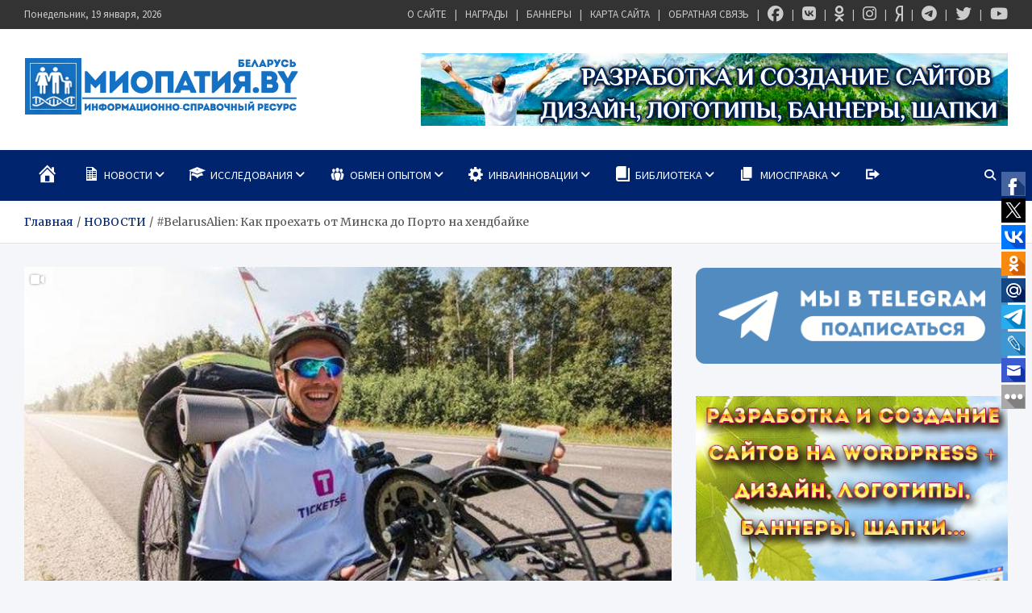

--- FILE ---
content_type: text/html; charset=UTF-8
request_url: https://mioby.ru/novosti/belarusalien-kak-proehat-ot-minska-do-porto-na-hendbajke/
body_size: 33765
content:
<!doctype html>
<html lang="ru-RU" prefix="og: https://ogp.me/ns#">
<head>
	<meta charset="UTF-8">
	<meta name="viewport" content="width=device-width, initial-scale=1, shrink-to-fit=no">
	<link rel="profile" href="https://gmpg.org/xfn/11">

	
<!-- SEO от Rank Math - https://rankmath.com/ -->
<title>#BelarusAlien: Как проехать от Минска до Порто на хендбайке - МИОПАТИЯ.BY</title>
<meta name="description" content="Александру Авдевичу 32 года. Пять лет назад после аварии ему пришлось пересесть с мотоцикла в инвалидное кресло. В родном белорусском городе Лида, где помимо"/>
<meta name="robots" content="index, follow, max-snippet:-1, max-video-preview:-1, max-image-preview:large"/>
<link rel="canonical" href="https://mioby.ru/novosti/belarusalien-kak-proehat-ot-minska-do-porto-na-hendbajke/" />
<meta property="og:locale" content="ru_RU" />
<meta property="og:type" content="article" />
<meta property="og:title" content="#BelarusAlien: Как проехать от Минска до Порто на хендбайке - МИОПАТИЯ.BY" />
<meta property="og:description" content="Александру Авдевичу 32 года. Пять лет назад после аварии ему пришлось пересесть с мотоцикла в инвалидное кресло. В родном белорусском городе Лида, где помимо" />
<meta property="og:url" content="https://mioby.ru/novosti/belarusalien-kak-proehat-ot-minska-do-porto-na-hendbajke/" />
<meta property="og:site_name" content="МИОПАТИЯ.BY" />
<meta property="article:author" content="https://www.facebook.com/Miopatiaby" />
<meta property="article:tag" content="Александр Авдевич" />
<meta property="article:tag" content="Лида" />
<meta property="article:tag" content="мотивация" />
<meta property="article:tag" content="проект" />
<meta property="article:tag" content="хендбайк" />
<meta property="article:section" content="ВИДЕОМАТЕРИАЛЫ" />
<meta property="og:updated_time" content="2016-11-24T23:46:57+03:00" />
<meta property="og:image" content="https://mioby.ru/wp-content/uploads/2016/09/13669086_1268229649884386_4343611141232882999_n.jpg" />
<meta property="og:image:secure_url" content="https://mioby.ru/wp-content/uploads/2016/09/13669086_1268229649884386_4343611141232882999_n.jpg" />
<meta property="og:image:width" content="820" />
<meta property="og:image:height" content="462" />
<meta property="og:image:alt" content="#BelarusAlien: Как проехать от Минска до Порто на хендбайке" />
<meta property="og:image:type" content="image/jpeg" />
<meta property="article:published_time" content="2016-09-01T01:54:48+03:00" />
<meta property="article:modified_time" content="2016-11-24T23:46:57+03:00" />
<meta name="twitter:card" content="summary_large_image" />
<meta name="twitter:title" content="#BelarusAlien: Как проехать от Минска до Порто на хендбайке - МИОПАТИЯ.BY" />
<meta name="twitter:description" content="Александру Авдевичу 32 года. Пять лет назад после аварии ему пришлось пересесть с мотоцикла в инвалидное кресло. В родном белорусском городе Лида, где помимо" />
<meta name="twitter:creator" content="@MIOPATIYA_BY" />
<meta name="twitter:image" content="https://mioby.ru/wp-content/uploads/2016/09/13669086_1268229649884386_4343611141232882999_n.jpg" />
<meta name="twitter:label1" content="Автор" />
<meta name="twitter:data1" content="МИОПАТИЯ.BY" />
<meta name="twitter:label2" content="Время чтения" />
<meta name="twitter:data2" content="1 минута" />
<script type="application/ld+json" class="rank-math-schema">{"@context":"https://schema.org","@graph":[{"@type":["Person","Organization"],"@id":"https://mioby.ru/#person","name":"\u041c\u0418\u041e\u041f\u0410\u0422\u0418\u042f.BY","logo":{"@type":"ImageObject","@id":"https://mioby.ru/#logo","url":"https://mioby.ru/wp-content/uploads/2016/08/cropped-logoresolution-intro2-1-1.png","contentUrl":"https://mioby.ru/wp-content/uploads/2016/08/cropped-logoresolution-intro2-1-1.png","caption":"\u041c\u0418\u041e\u041f\u0410\u0422\u0418\u042f.BY","inLanguage":"ru-RU","width":"340","height":"72"},"image":{"@type":"ImageObject","@id":"https://mioby.ru/#logo","url":"https://mioby.ru/wp-content/uploads/2016/08/cropped-logoresolution-intro2-1-1.png","contentUrl":"https://mioby.ru/wp-content/uploads/2016/08/cropped-logoresolution-intro2-1-1.png","caption":"\u041c\u0418\u041e\u041f\u0410\u0422\u0418\u042f.BY","inLanguage":"ru-RU","width":"340","height":"72"}},{"@type":"WebSite","@id":"https://mioby.ru/#website","url":"https://mioby.ru","name":"\u041c\u0418\u041e\u041f\u0410\u0422\u0418\u042f.BY","publisher":{"@id":"https://mioby.ru/#person"},"inLanguage":"ru-RU"},{"@type":"ImageObject","@id":"https://mioby.ru/wp-content/uploads/2016/09/13669086_1268229649884386_4343611141232882999_n.jpg","url":"https://mioby.ru/wp-content/uploads/2016/09/13669086_1268229649884386_4343611141232882999_n.jpg","width":"820","height":"462","inLanguage":"ru-RU"},{"@type":"WebPage","@id":"https://mioby.ru/novosti/belarusalien-kak-proehat-ot-minska-do-porto-na-hendbajke/#webpage","url":"https://mioby.ru/novosti/belarusalien-kak-proehat-ot-minska-do-porto-na-hendbajke/","name":"#BelarusAlien: \u041a\u0430\u043a \u043f\u0440\u043e\u0435\u0445\u0430\u0442\u044c \u043e\u0442 \u041c\u0438\u043d\u0441\u043a\u0430 \u0434\u043e \u041f\u043e\u0440\u0442\u043e \u043d\u0430 \u0445\u0435\u043d\u0434\u0431\u0430\u0439\u043a\u0435 - \u041c\u0418\u041e\u041f\u0410\u0422\u0418\u042f.BY","datePublished":"2016-09-01T01:54:48+03:00","dateModified":"2016-11-24T23:46:57+03:00","isPartOf":{"@id":"https://mioby.ru/#website"},"primaryImageOfPage":{"@id":"https://mioby.ru/wp-content/uploads/2016/09/13669086_1268229649884386_4343611141232882999_n.jpg"},"inLanguage":"ru-RU"},{"@type":"Person","@id":"https://mioby.ru/author/mioby/","name":"\u041c\u0418\u041e\u041f\u0410\u0422\u0418\u042f.BY","url":"https://mioby.ru/author/mioby/","image":{"@type":"ImageObject","@id":"https://secure.gravatar.com/avatar/be3930cc386c87d0e31cc5e76784ea8297bdf92bec9312beee2a6b8198bfe4a8?s=96&amp;d=mm&amp;r=g","url":"https://secure.gravatar.com/avatar/be3930cc386c87d0e31cc5e76784ea8297bdf92bec9312beee2a6b8198bfe4a8?s=96&amp;d=mm&amp;r=g","caption":"\u041c\u0418\u041e\u041f\u0410\u0422\u0418\u042f.BY","inLanguage":"ru-RU"},"sameAs":["https://mioby.ru","https://www.facebook.com/Miopatiaby","https://twitter.com/MIOPATIYA_BY"]},{"@type":"BlogPosting","headline":"#BelarusAlien: \u041a\u0430\u043a \u043f\u0440\u043e\u0435\u0445\u0430\u0442\u044c \u043e\u0442 \u041c\u0438\u043d\u0441\u043a\u0430 \u0434\u043e \u041f\u043e\u0440\u0442\u043e \u043d\u0430 \u0445\u0435\u043d\u0434\u0431\u0430\u0439\u043a\u0435 - \u041c\u0418\u041e\u041f\u0410\u0422\u0418\u042f.BY","datePublished":"2016-09-01T01:54:48+03:00","dateModified":"2016-11-24T23:46:57+03:00","articleSection":"\u0412\u0418\u0414\u0415\u041e\u041c\u0410\u0422\u0415\u0420\u0418\u0410\u041b\u042b, \u041c\u0415\u0414\u0418\u0410, \u041d\u041e\u0412\u041e\u0421\u0422\u0418, \u041e\u0411\u041c\u0415\u041d \u041e\u041f\u042b\u0422\u041e\u041c, \u041f\u0415\u0420\u0421\u041e\u041d\u0410\u041b\u0418\u0418","author":{"@id":"https://mioby.ru/author/mioby/","name":"\u041c\u0418\u041e\u041f\u0410\u0422\u0418\u042f.BY"},"publisher":{"@id":"https://mioby.ru/#person"},"description":"\u0410\u043b\u0435\u043a\u0441\u0430\u043d\u0434\u0440\u0443 \u0410\u0432\u0434\u0435\u0432\u0438\u0447\u0443 32 \u0433\u043e\u0434\u0430. \u041f\u044f\u0442\u044c \u043b\u0435\u0442 \u043d\u0430\u0437\u0430\u0434 \u043f\u043e\u0441\u043b\u0435 \u0430\u0432\u0430\u0440\u0438\u0438 \u0435\u043c\u0443 \u043f\u0440\u0438\u0448\u043b\u043e\u0441\u044c \u043f\u0435\u0440\u0435\u0441\u0435\u0441\u0442\u044c \u0441 \u043c\u043e\u0442\u043e\u0446\u0438\u043a\u043b\u0430 \u0432 \u0438\u043d\u0432\u0430\u043b\u0438\u0434\u043d\u043e\u0435 \u043a\u0440\u0435\u0441\u043b\u043e. \u0412 \u0440\u043e\u0434\u043d\u043e\u043c \u0431\u0435\u043b\u043e\u0440\u0443\u0441\u0441\u043a\u043e\u043c \u0433\u043e\u0440\u043e\u0434\u0435 \u041b\u0438\u0434\u0430, \u0433\u0434\u0435 \u043f\u043e\u043c\u0438\u043c\u043e","name":"#BelarusAlien: \u041a\u0430\u043a \u043f\u0440\u043e\u0435\u0445\u0430\u0442\u044c \u043e\u0442 \u041c\u0438\u043d\u0441\u043a\u0430 \u0434\u043e \u041f\u043e\u0440\u0442\u043e \u043d\u0430 \u0445\u0435\u043d\u0434\u0431\u0430\u0439\u043a\u0435 - \u041c\u0418\u041e\u041f\u0410\u0422\u0418\u042f.BY","@id":"https://mioby.ru/novosti/belarusalien-kak-proehat-ot-minska-do-porto-na-hendbajke/#richSnippet","isPartOf":{"@id":"https://mioby.ru/novosti/belarusalien-kak-proehat-ot-minska-do-porto-na-hendbajke/#webpage"},"image":{"@id":"https://mioby.ru/wp-content/uploads/2016/09/13669086_1268229649884386_4343611141232882999_n.jpg"},"inLanguage":"ru-RU","mainEntityOfPage":{"@id":"https://mioby.ru/novosti/belarusalien-kak-proehat-ot-minska-do-porto-na-hendbajke/#webpage"}}]}</script>
<!-- /Rank Math WordPress SEO плагин -->

<link rel='dns-prefetch' href='//fonts.googleapis.com' />
<link rel='dns-prefetch' href='//www.googletagmanager.com' />
<link rel="alternate" type="application/rss+xml" title="МИОПАТИЯ.BY &raquo; Лента" href="https://mioby.ru/feed/" />
<link rel="alternate" type="application/rss+xml" title="МИОПАТИЯ.BY &raquo; Лента комментариев" href="https://mioby.ru/comments/feed/" />
<link rel="alternate" type="application/rss+xml" title="МИОПАТИЯ.BY &raquo; Лента комментариев к &laquo;#BelarusAlien: Как проехать от Минска до Порто на хендбайке&raquo;" href="https://mioby.ru/novosti/belarusalien-kak-proehat-ot-minska-do-porto-na-hendbajke/feed/" />
<link rel="alternate" title="oEmbed (JSON)" type="application/json+oembed" href="https://mioby.ru/wp-json/oembed/1.0/embed?url=https%3A%2F%2Fmioby.ru%2Fnovosti%2Fbelarusalien-kak-proehat-ot-minska-do-porto-na-hendbajke%2F" />
<link rel="alternate" title="oEmbed (XML)" type="text/xml+oembed" href="https://mioby.ru/wp-json/oembed/1.0/embed?url=https%3A%2F%2Fmioby.ru%2Fnovosti%2Fbelarusalien-kak-proehat-ot-minska-do-porto-na-hendbajke%2F&#038;format=xml" />
<style id='wp-img-auto-sizes-contain-inline-css' type='text/css'>
img:is([sizes=auto i],[sizes^="auto," i]){contain-intrinsic-size:3000px 1500px}
/*# sourceURL=wp-img-auto-sizes-contain-inline-css */
</style>
<link rel="stylesheet" href="https://mioby.ru/wp-content/cache/minify/f15ab.css" media="all" />






<style id='wp-emoji-styles-inline-css' type='text/css'>

	img.wp-smiley, img.emoji {
		display: inline !important;
		border: none !important;
		box-shadow: none !important;
		height: 1em !important;
		width: 1em !important;
		margin: 0 0.07em !important;
		vertical-align: -0.1em !important;
		background: none !important;
		padding: 0 !important;
	}
/*# sourceURL=wp-emoji-styles-inline-css */
</style>
<style id='wp-block-library-inline-css' type='text/css'>
:root{--wp-block-synced-color:#7a00df;--wp-block-synced-color--rgb:122,0,223;--wp-bound-block-color:var(--wp-block-synced-color);--wp-editor-canvas-background:#ddd;--wp-admin-theme-color:#007cba;--wp-admin-theme-color--rgb:0,124,186;--wp-admin-theme-color-darker-10:#006ba1;--wp-admin-theme-color-darker-10--rgb:0,107,160.5;--wp-admin-theme-color-darker-20:#005a87;--wp-admin-theme-color-darker-20--rgb:0,90,135;--wp-admin-border-width-focus:2px}@media (min-resolution:192dpi){:root{--wp-admin-border-width-focus:1.5px}}.wp-element-button{cursor:pointer}:root .has-very-light-gray-background-color{background-color:#eee}:root .has-very-dark-gray-background-color{background-color:#313131}:root .has-very-light-gray-color{color:#eee}:root .has-very-dark-gray-color{color:#313131}:root .has-vivid-green-cyan-to-vivid-cyan-blue-gradient-background{background:linear-gradient(135deg,#00d084,#0693e3)}:root .has-purple-crush-gradient-background{background:linear-gradient(135deg,#34e2e4,#4721fb 50%,#ab1dfe)}:root .has-hazy-dawn-gradient-background{background:linear-gradient(135deg,#faaca8,#dad0ec)}:root .has-subdued-olive-gradient-background{background:linear-gradient(135deg,#fafae1,#67a671)}:root .has-atomic-cream-gradient-background{background:linear-gradient(135deg,#fdd79a,#004a59)}:root .has-nightshade-gradient-background{background:linear-gradient(135deg,#330968,#31cdcf)}:root .has-midnight-gradient-background{background:linear-gradient(135deg,#020381,#2874fc)}:root{--wp--preset--font-size--normal:16px;--wp--preset--font-size--huge:42px}.has-regular-font-size{font-size:1em}.has-larger-font-size{font-size:2.625em}.has-normal-font-size{font-size:var(--wp--preset--font-size--normal)}.has-huge-font-size{font-size:var(--wp--preset--font-size--huge)}.has-text-align-center{text-align:center}.has-text-align-left{text-align:left}.has-text-align-right{text-align:right}.has-fit-text{white-space:nowrap!important}#end-resizable-editor-section{display:none}.aligncenter{clear:both}.items-justified-left{justify-content:flex-start}.items-justified-center{justify-content:center}.items-justified-right{justify-content:flex-end}.items-justified-space-between{justify-content:space-between}.screen-reader-text{border:0;clip-path:inset(50%);height:1px;margin:-1px;overflow:hidden;padding:0;position:absolute;width:1px;word-wrap:normal!important}.screen-reader-text:focus{background-color:#ddd;clip-path:none;color:#444;display:block;font-size:1em;height:auto;left:5px;line-height:normal;padding:15px 23px 14px;text-decoration:none;top:5px;width:auto;z-index:100000}html :where(.has-border-color){border-style:solid}html :where([style*=border-top-color]){border-top-style:solid}html :where([style*=border-right-color]){border-right-style:solid}html :where([style*=border-bottom-color]){border-bottom-style:solid}html :where([style*=border-left-color]){border-left-style:solid}html :where([style*=border-width]){border-style:solid}html :where([style*=border-top-width]){border-top-style:solid}html :where([style*=border-right-width]){border-right-style:solid}html :where([style*=border-bottom-width]){border-bottom-style:solid}html :where([style*=border-left-width]){border-left-style:solid}html :where(img[class*=wp-image-]){height:auto;max-width:100%}:where(figure){margin:0 0 1em}html :where(.is-position-sticky){--wp-admin--admin-bar--position-offset:var(--wp-admin--admin-bar--height,0px)}@media screen and (max-width:600px){html :where(.is-position-sticky){--wp-admin--admin-bar--position-offset:0px}}

/*# sourceURL=wp-block-library-inline-css */
</style><style id='global-styles-inline-css' type='text/css'>
:root{--wp--preset--aspect-ratio--square: 1;--wp--preset--aspect-ratio--4-3: 4/3;--wp--preset--aspect-ratio--3-4: 3/4;--wp--preset--aspect-ratio--3-2: 3/2;--wp--preset--aspect-ratio--2-3: 2/3;--wp--preset--aspect-ratio--16-9: 16/9;--wp--preset--aspect-ratio--9-16: 9/16;--wp--preset--color--black: #000000;--wp--preset--color--cyan-bluish-gray: #abb8c3;--wp--preset--color--white: #ffffff;--wp--preset--color--pale-pink: #f78da7;--wp--preset--color--vivid-red: #cf2e2e;--wp--preset--color--luminous-vivid-orange: #ff6900;--wp--preset--color--luminous-vivid-amber: #fcb900;--wp--preset--color--light-green-cyan: #7bdcb5;--wp--preset--color--vivid-green-cyan: #00d084;--wp--preset--color--pale-cyan-blue: #8ed1fc;--wp--preset--color--vivid-cyan-blue: #0693e3;--wp--preset--color--vivid-purple: #9b51e0;--wp--preset--gradient--vivid-cyan-blue-to-vivid-purple: linear-gradient(135deg,rgb(6,147,227) 0%,rgb(155,81,224) 100%);--wp--preset--gradient--light-green-cyan-to-vivid-green-cyan: linear-gradient(135deg,rgb(122,220,180) 0%,rgb(0,208,130) 100%);--wp--preset--gradient--luminous-vivid-amber-to-luminous-vivid-orange: linear-gradient(135deg,rgb(252,185,0) 0%,rgb(255,105,0) 100%);--wp--preset--gradient--luminous-vivid-orange-to-vivid-red: linear-gradient(135deg,rgb(255,105,0) 0%,rgb(207,46,46) 100%);--wp--preset--gradient--very-light-gray-to-cyan-bluish-gray: linear-gradient(135deg,rgb(238,238,238) 0%,rgb(169,184,195) 100%);--wp--preset--gradient--cool-to-warm-spectrum: linear-gradient(135deg,rgb(74,234,220) 0%,rgb(151,120,209) 20%,rgb(207,42,186) 40%,rgb(238,44,130) 60%,rgb(251,105,98) 80%,rgb(254,248,76) 100%);--wp--preset--gradient--blush-light-purple: linear-gradient(135deg,rgb(255,206,236) 0%,rgb(152,150,240) 100%);--wp--preset--gradient--blush-bordeaux: linear-gradient(135deg,rgb(254,205,165) 0%,rgb(254,45,45) 50%,rgb(107,0,62) 100%);--wp--preset--gradient--luminous-dusk: linear-gradient(135deg,rgb(255,203,112) 0%,rgb(199,81,192) 50%,rgb(65,88,208) 100%);--wp--preset--gradient--pale-ocean: linear-gradient(135deg,rgb(255,245,203) 0%,rgb(182,227,212) 50%,rgb(51,167,181) 100%);--wp--preset--gradient--electric-grass: linear-gradient(135deg,rgb(202,248,128) 0%,rgb(113,206,126) 100%);--wp--preset--gradient--midnight: linear-gradient(135deg,rgb(2,3,129) 0%,rgb(40,116,252) 100%);--wp--preset--font-size--small: 13px;--wp--preset--font-size--medium: 20px;--wp--preset--font-size--large: 36px;--wp--preset--font-size--x-large: 42px;--wp--preset--spacing--20: 0.44rem;--wp--preset--spacing--30: 0.67rem;--wp--preset--spacing--40: 1rem;--wp--preset--spacing--50: 1.5rem;--wp--preset--spacing--60: 2.25rem;--wp--preset--spacing--70: 3.38rem;--wp--preset--spacing--80: 5.06rem;--wp--preset--shadow--natural: 6px 6px 9px rgba(0, 0, 0, 0.2);--wp--preset--shadow--deep: 12px 12px 50px rgba(0, 0, 0, 0.4);--wp--preset--shadow--sharp: 6px 6px 0px rgba(0, 0, 0, 0.2);--wp--preset--shadow--outlined: 6px 6px 0px -3px rgb(255, 255, 255), 6px 6px rgb(0, 0, 0);--wp--preset--shadow--crisp: 6px 6px 0px rgb(0, 0, 0);}:where(.is-layout-flex){gap: 0.5em;}:where(.is-layout-grid){gap: 0.5em;}body .is-layout-flex{display: flex;}.is-layout-flex{flex-wrap: wrap;align-items: center;}.is-layout-flex > :is(*, div){margin: 0;}body .is-layout-grid{display: grid;}.is-layout-grid > :is(*, div){margin: 0;}:where(.wp-block-columns.is-layout-flex){gap: 2em;}:where(.wp-block-columns.is-layout-grid){gap: 2em;}:where(.wp-block-post-template.is-layout-flex){gap: 1.25em;}:where(.wp-block-post-template.is-layout-grid){gap: 1.25em;}.has-black-color{color: var(--wp--preset--color--black) !important;}.has-cyan-bluish-gray-color{color: var(--wp--preset--color--cyan-bluish-gray) !important;}.has-white-color{color: var(--wp--preset--color--white) !important;}.has-pale-pink-color{color: var(--wp--preset--color--pale-pink) !important;}.has-vivid-red-color{color: var(--wp--preset--color--vivid-red) !important;}.has-luminous-vivid-orange-color{color: var(--wp--preset--color--luminous-vivid-orange) !important;}.has-luminous-vivid-amber-color{color: var(--wp--preset--color--luminous-vivid-amber) !important;}.has-light-green-cyan-color{color: var(--wp--preset--color--light-green-cyan) !important;}.has-vivid-green-cyan-color{color: var(--wp--preset--color--vivid-green-cyan) !important;}.has-pale-cyan-blue-color{color: var(--wp--preset--color--pale-cyan-blue) !important;}.has-vivid-cyan-blue-color{color: var(--wp--preset--color--vivid-cyan-blue) !important;}.has-vivid-purple-color{color: var(--wp--preset--color--vivid-purple) !important;}.has-black-background-color{background-color: var(--wp--preset--color--black) !important;}.has-cyan-bluish-gray-background-color{background-color: var(--wp--preset--color--cyan-bluish-gray) !important;}.has-white-background-color{background-color: var(--wp--preset--color--white) !important;}.has-pale-pink-background-color{background-color: var(--wp--preset--color--pale-pink) !important;}.has-vivid-red-background-color{background-color: var(--wp--preset--color--vivid-red) !important;}.has-luminous-vivid-orange-background-color{background-color: var(--wp--preset--color--luminous-vivid-orange) !important;}.has-luminous-vivid-amber-background-color{background-color: var(--wp--preset--color--luminous-vivid-amber) !important;}.has-light-green-cyan-background-color{background-color: var(--wp--preset--color--light-green-cyan) !important;}.has-vivid-green-cyan-background-color{background-color: var(--wp--preset--color--vivid-green-cyan) !important;}.has-pale-cyan-blue-background-color{background-color: var(--wp--preset--color--pale-cyan-blue) !important;}.has-vivid-cyan-blue-background-color{background-color: var(--wp--preset--color--vivid-cyan-blue) !important;}.has-vivid-purple-background-color{background-color: var(--wp--preset--color--vivid-purple) !important;}.has-black-border-color{border-color: var(--wp--preset--color--black) !important;}.has-cyan-bluish-gray-border-color{border-color: var(--wp--preset--color--cyan-bluish-gray) !important;}.has-white-border-color{border-color: var(--wp--preset--color--white) !important;}.has-pale-pink-border-color{border-color: var(--wp--preset--color--pale-pink) !important;}.has-vivid-red-border-color{border-color: var(--wp--preset--color--vivid-red) !important;}.has-luminous-vivid-orange-border-color{border-color: var(--wp--preset--color--luminous-vivid-orange) !important;}.has-luminous-vivid-amber-border-color{border-color: var(--wp--preset--color--luminous-vivid-amber) !important;}.has-light-green-cyan-border-color{border-color: var(--wp--preset--color--light-green-cyan) !important;}.has-vivid-green-cyan-border-color{border-color: var(--wp--preset--color--vivid-green-cyan) !important;}.has-pale-cyan-blue-border-color{border-color: var(--wp--preset--color--pale-cyan-blue) !important;}.has-vivid-cyan-blue-border-color{border-color: var(--wp--preset--color--vivid-cyan-blue) !important;}.has-vivid-purple-border-color{border-color: var(--wp--preset--color--vivid-purple) !important;}.has-vivid-cyan-blue-to-vivid-purple-gradient-background{background: var(--wp--preset--gradient--vivid-cyan-blue-to-vivid-purple) !important;}.has-light-green-cyan-to-vivid-green-cyan-gradient-background{background: var(--wp--preset--gradient--light-green-cyan-to-vivid-green-cyan) !important;}.has-luminous-vivid-amber-to-luminous-vivid-orange-gradient-background{background: var(--wp--preset--gradient--luminous-vivid-amber-to-luminous-vivid-orange) !important;}.has-luminous-vivid-orange-to-vivid-red-gradient-background{background: var(--wp--preset--gradient--luminous-vivid-orange-to-vivid-red) !important;}.has-very-light-gray-to-cyan-bluish-gray-gradient-background{background: var(--wp--preset--gradient--very-light-gray-to-cyan-bluish-gray) !important;}.has-cool-to-warm-spectrum-gradient-background{background: var(--wp--preset--gradient--cool-to-warm-spectrum) !important;}.has-blush-light-purple-gradient-background{background: var(--wp--preset--gradient--blush-light-purple) !important;}.has-blush-bordeaux-gradient-background{background: var(--wp--preset--gradient--blush-bordeaux) !important;}.has-luminous-dusk-gradient-background{background: var(--wp--preset--gradient--luminous-dusk) !important;}.has-pale-ocean-gradient-background{background: var(--wp--preset--gradient--pale-ocean) !important;}.has-electric-grass-gradient-background{background: var(--wp--preset--gradient--electric-grass) !important;}.has-midnight-gradient-background{background: var(--wp--preset--gradient--midnight) !important;}.has-small-font-size{font-size: var(--wp--preset--font-size--small) !important;}.has-medium-font-size{font-size: var(--wp--preset--font-size--medium) !important;}.has-large-font-size{font-size: var(--wp--preset--font-size--large) !important;}.has-x-large-font-size{font-size: var(--wp--preset--font-size--x-large) !important;}
/*# sourceURL=global-styles-inline-css */
</style>

<style id='classic-theme-styles-inline-css' type='text/css'>
/*! This file is auto-generated */
.wp-block-button__link{color:#fff;background-color:#32373c;border-radius:9999px;box-shadow:none;text-decoration:none;padding:calc(.667em + 2px) calc(1.333em + 2px);font-size:1.125em}.wp-block-file__button{background:#32373c;color:#fff;text-decoration:none}
/*# sourceURL=/wp-includes/css/classic-themes.min.css */
</style>
<link rel="stylesheet" href="https://mioby.ru/wp-content/cache/minify/1cba8.css" media="all" />





<link rel='stylesheet' id='meta-news-google-fonts-css' href='//fonts.googleapis.com/css2?family=Merriweather:ital,wght@0,300;0,400;0,700;1,300;1,400;1,700&#038;family=Source+Sans+Pro:ital,wght@0,300;0,400;0,700;1,300;1,400;1,700&#038;display=swap' type='text/css' media='all' />
<link rel="stylesheet" href="https://mioby.ru/wp-content/cache/minify/11251.css" media="all" />



<script src="https://mioby.ru/wp-content/cache/minify/818c0.js"></script>


<script type="text/javascript" id="bbspoiler-js-extra">
/* <![CDATA[ */
var title = {"unfolded":"\u0420\u0430\u0437\u0432\u0435\u0440\u043d\u0443\u0442\u044c","folded":"\u0421\u0432\u0435\u0440\u043d\u0443\u0442\u044c"};
//# sourceURL=bbspoiler-js-extra
/* ]]> */
</script>
<script src="https://mioby.ru/wp-content/cache/minify/5903d.js"></script>


<link rel="https://api.w.org/" href="https://mioby.ru/wp-json/" /><link rel="alternate" title="JSON" type="application/json" href="https://mioby.ru/wp-json/wp/v2/posts/38616" /><link rel="EditURI" type="application/rsd+xml" title="RSD" href="https://mioby.ru/xmlrpc.php?rsd" />
<meta name="generator" content="Site Kit by Google 1.170.0" />		<style type="text/css">
			.cwp-li {
				overflow: hidden;
			}

			.cwp-avatar {
				float: left;
				margin-top: .2em;
				margin-right: 1em;
			}

			.cwp-avatar.rounded .avatar {
				border-radius: 50%;
			}

			.cwp-avatar.square .avatar {
				border-radius: 0;
			}

			.cwp-comment-excerpt {
				display: block;
				color: #787878;
			}
		</style>
				<style type="text/css">
					.site-title,
			.site-description {
				position: absolute;
				clip: rect(1px, 1px, 1px, 1px);
			}
				</style>
		<link rel="icon" href="https://mioby.ru/wp-content/uploads/2018/09/favicon2016.png" sizes="32x32" />
<link rel="icon" href="https://mioby.ru/wp-content/uploads/2018/09/favicon2016.png" sizes="192x192" />
<link rel="apple-touch-icon" href="https://mioby.ru/wp-content/uploads/2018/09/favicon2016.png" />
<meta name="msapplication-TileImage" content="https://mioby.ru/wp-content/uploads/2018/09/favicon2016.png" />
				<style type="text/css" id="c4wp-checkout-css">
					.woocommerce-checkout .c4wp_captcha_field {
						margin-bottom: 10px;
						margin-top: 15px;
						position: relative;
						display: inline-block;
					}
				</style>
							<style type="text/css" id="c4wp-v3-lp-form-css">
				.login #login, .login #lostpasswordform {
					min-width: 350px !important;
				}
				.wpforms-field-c4wp iframe {
					width: 100% !important;
				}
			</style>
			</head>
<body data-rsssl=1 class="wp-singular post-template-default single single-post postid-38616 single-format-video wp-custom-logo wp-theme-meta-news theme-body">
	<!-- Rating@Mail.ru counter -->

<script type="text/javascript">//<![CDATA[

var _tmr = _tmr || [];

_tmr.push({id: "2120939",  type: "pageView", start: (new Date()).getTime()});

(function (d, w) {

   var ts = d.createElement("script"); ts.type = "text/javascript"; ts.async = true;

   ts.src = (d.location.protocol == "https:" ? "https:" : "http:") + "//top-fwz1.mail.ru/js/code.js";

   var f = function () {var s = d.getElementsByTagName("script")[0]; s.parentNode.insertBefore(ts, s);};

   if (w.opera == "[object Opera]") { d.addEventListener("DOMContentLoaded", f, false); } else { f(); }

})(document, window);

//]]></script><noscript><div style="position:absolute;left:-10000px;">

<img src="//top-fwz1.mail.ru/counter?id=2120939;js=na" style="border:0;" height="1" width="1" alt="Рейтинг@Mail.ru" />

</div></noscript>

<!-- //Rating@Mail.ru counter -->

<script>

  (function(i,s,o,g,r,a,m){i['GoogleAnalyticsObject']=r;i[r]=i[r]||function(){

  (i[r].q=i[r].q||[]).push(arguments)},i[r].l=1*new Date();a=s.createElement(o),

  m=s.getElementsByTagName(o)[0];a.async=1;a.src=g;m.parentNode.insertBefore(a,m)

  })(window,document,'script','//www.google-analytics.com/analytics.js','ga');



  ga('create', 'UA-16430499-12', 'mioby.ru');

  ga('send', 'pageview');



</script>

<script type="text/javascript">



  var _gaq = _gaq || [];

  _gaq.push(['_setAccount', 'UA-16430499-17']);

  _gaq.push(['_trackPageview']);



  (function() {

    var ga = document.createElement('script'); ga.type = 'text/javascript'; ga.async = true;

    ga.src = ('https:' == document.location.protocol ? 'https://ssl' : 'http://www') + '.google-analytics.com/ga.js';

    var s = document.getElementsByTagName('script')[0]; s.parentNode.insertBefore(ga, s);

  })();



</script>

<div id="page" class="site">
	<a class="skip-link screen-reader-text" href="#content">Перейти к содержимому</a>
	
	<header id="masthead" class="site-header">
					<div class="info-bar infobar-links-on">
				<div class="container">
					<div class="info-bar-wrap">
					<div class="row gutter-10">
						<div class="col-12 col-sm contact-section">
							<ul><li class="date">Понедельник, 19 января, 2026</li></ul>
						</div><!-- .contact-section -->

													<div class="col-sm-auto infobar-links order-md-2">
								<button class="infobar-links-menu-toggle">Адаптивное меню</button>
								<ul class="clearfix"><li id="menu-item-51608" class="menu-item menu-item-type-post_type menu-item-object-page menu-item-51608"><a href="https://mioby.ru/author/" data-wpel-link="internal">О САЙТЕ</a></li>
<li id="menu-item-51607" class="menu-item menu-item-type-post_type menu-item-object-page menu-item-51607"><a href="https://mioby.ru/nagrady/" data-wpel-link="internal">НАГРАДЫ</a></li>
<li id="menu-item-51610" class="menu-item menu-item-type-post_type menu-item-object-page menu-item-51610"><a href="https://mioby.ru/bannery/" data-wpel-link="internal">БАННЕРЫ</a></li>
<li id="menu-item-51611" class="menu-item menu-item-type-post_type menu-item-object-page menu-item-51611"><a href="https://mioby.ru/karta/" data-wpel-link="internal">КАРТА САЙТА</a></li>
<li id="menu-item-51609" class="menu-item menu-item-type-post_type menu-item-object-page menu-item-51609"><a href="https://mioby.ru/obratnaya-svyaz/" data-wpel-link="internal">ОБРАТНАЯ СВЯЗЬ</a></li>
<li id="menu-item-34794" class="menu-item menu-item-type-custom menu-item-object-custom menu-item-34794"><a target="_blank" rel="nofollow external noopener noreferrer" href="https://www.facebook.com/Miopatiaby" title="МИОПАТИЯ.BY В FACEBOOK" data-wpel-link="external"><i class="fa-brands fa-facebook fa-xl"></i></a></li>
<li id="menu-item-34795" class="menu-item menu-item-type-custom menu-item-object-custom menu-item-34795"><a target="_blank" rel="nofollow external noopener noreferrer" href="http://vk.com/public49510274" title="МИОПАТИЯ.BY В ВКОНТАКТЕ" data-wpel-link="external"><i class="fa-brands fa-vk fa-xl"></i></a></li>
<li id="menu-item-51612" class="menu-item menu-item-type-custom menu-item-object-custom menu-item-51612"><a target="_blank" href="https://ok.ru/group/53605549539394" title="МИОПАТИЯ.BY В ОДНОКЛАССНИКАХ" data-wpel-link="external" rel="external noopener noreferrer"><i class="fa-brands fa-odnoklassniki fa-xl"></i></a></li>
<li id="menu-item-63841" class="menu-item menu-item-type-custom menu-item-object-custom menu-item-63841"><a target="_blank" href="https://www.instagram.com/grichenkosergei/" title="МИОПАТИЯ.BY В INSTAGRAM" data-wpel-link="external" rel="external noopener noreferrer"><i class="fa-brands fa-instagram fa-xl"></i></a></li>
<li id="menu-item-61768" class="menu-item menu-item-type-custom menu-item-object-custom menu-item-61768"><a target="_blank" href="https://dzen.ru/id/65f468d0eb7fe5140eed2736" title="МИОПАТИЯ.BY В ЯНДЕКС ДЗЕН" data-wpel-link="external" rel="external noopener noreferrer"><i class="fa-brands fa-yandex fa-xl"></i></a></li>
<li id="menu-item-61513" class="menu-item menu-item-type-custom menu-item-object-custom menu-item-61513"><a target="_blank" href="https://t.me/+KGUDfXj4UndhODRi" title="МИОПАТИЯ.BY В ТЕЛЕГРАМ" data-wpel-link="external" rel="external noopener noreferrer"><i class="fa-brands fa-telegram fa-xl"></i></a></li>
<li id="menu-item-34797" class="menu-item menu-item-type-custom menu-item-object-custom menu-item-34797"><a target="_blank" rel="nofollow external noopener noreferrer" href="https://twitter.com/MIOPATIYA_BY" title="МИОПАТИЯ.BY В TWITTER" data-wpel-link="external"><i class="fa-brands fa-twitter fa-xl"></i></a></li>
<li id="menu-item-34798" class="menu-item menu-item-type-custom menu-item-object-custom menu-item-34798"><a target="_blank" rel="nofollow external noopener noreferrer" href="https://www.youtube.com/channel/UCt8lUDkV6M0Mh1qEqQvhdDQ" title="МИОПАТИЯ.BY В YOUTUBE" data-wpel-link="external"><i class="fa-brands fa-youtube fa-xl"></i></a></li>
</ul>							</div><!-- .infobar-links -->
											</div><!-- .row -->
					</div><!-- .info-bar-wrap -->
          		</div><!-- .container -->
        	</div><!-- .infobar -->
        		<div class="navbar-head header-overlay-light" >
			<div class="container">
				<div class="navbar-head-inner">
					<div class="site-branding">
						<a href="https://mioby.ru/" class="custom-logo-link" rel="home" data-wpel-link="internal"><img width="340" height="72" src="https://mioby.ru/wp-content/uploads/2016/08/cropped-logoresolution-intro2-1-1.png" class="custom-logo" alt="МИОПАТИЯ.BY" decoding="async" /></a>						<div class="site-title-wrap">
															<h2 class="site-title"><a href="https://mioby.ru/" rel="home" data-wpel-link="internal">МИОПАТИЯ.BY</a></h2>
																<p class="site-description">Информационно — справочный ресурс рассказывающий о проблемах связанных с нервно-мышечными заболеваниями (НМЗ). Новости, обзоры, статьи, справочные материалы. Самая свежая и подробная информация собранная по всему миру по данной теме.</p>
													</div><!-- .site-title-wrap -->
					</div><!-- .site-branding .navbar-brand -->
											<div class="navbar-ad-section">
															<a href="https://mioby.ru/obratnaya-svyaz/" target="_blank" rel="noopener noreferrer" class="navbar-ad" data-wpel-link="internal">
														<img class="img-fluid" src="https://mioby.ru/wp-content/uploads/2018/01/webdesignbanner.png" alt="Добавить баннер">
															</a>
													</div><!-- .navbar-ad-section -->
									</div><!-- .row -->
			</div><!-- .container -->
		</div><!-- .navbar-head -->
		<nav class="navbar">
			<div class="container">
				<div class="navigation-icons-wrap">
					<button class="navbar-toggler menu-toggle" type="button" data-toggle="collapse" data-target="#navbarCollapse" aria-controls="navbarCollapse" aria-expanded="false" aria-label="Переключение навигации"></button>
					<a href="#" class="search-modal-toggle" data-toggle="modal" data-target="#search-modal"><i class="fas fa-search"></i></a>
				</div><!-- .navigation-icons-wrap -->
			</div><!-- .container -->
			<div class="navbar-inner">
				<div class="container">
					<div class="navigation-wrap">
						<div class="navbar-main">
							<div class="collapse navbar-collapse" id="navbarCollapse">
								<div id="site-navigation" class="main-navigation nav-uppercase" role="navigation">
									<ul class="nav-menu navbar-nav"><li id="menu-item-57030" class="menu-item menu-item-type-custom menu-item-object-custom menu-item-home menu-item-57030"><a href="https://mioby.ru/" data-wpel-link="internal"><i class="_mi dashicons dashicons-admin-home" aria-hidden="true" style="font-size:2em;"></i><span class="visuallyhidden">ГЛАВНАЯ</span></a></li>
<li id="menu-item-56954" class="menu-item menu-item-type-taxonomy menu-item-object-category current-post-ancestor current-menu-parent current-post-parent menu-item-has-children menu-item-56954"><a href="https://mioby.ru/category/novosti/" data-wpel-link="internal"><i class="_mi _before dashicons dashicons-media-spreadsheet" aria-hidden="true" style="font-size:1.5em;"></i><span>НОВОСТИ</span></a>
<ul class="sub-menu">
	<li id="menu-item-58975" class="menu-item menu-item-type-taxonomy menu-item-object-category menu-item-58975"><a href="https://mioby.ru/category/novost-dnja/" data-wpel-link="internal">НОВОСТЬ ДНЯ</a></li>
	<li id="menu-item-58974" class="menu-item menu-item-type-taxonomy menu-item-object-category menu-item-58974"><a href="https://mioby.ru/category/v-trende/" data-wpel-link="internal">В ТРЕНДЕ</a></li>
	<li id="menu-item-44114" class="menu-item menu-item-type-taxonomy menu-item-object-category menu-item-44114"><a href="https://mioby.ru/category/novosti/aktualno/" data-wpel-link="internal">АКТУАЛЬНО</a></li>
	<li id="menu-item-43434" class="menu-item menu-item-type-taxonomy menu-item-object-category menu-item-43434"><a href="https://mioby.ru/category/novosti/zakonodatelstvo/" data-wpel-link="internal">ЗАКОН И ПРАВО</a></li>
	<li id="menu-item-46972" class="menu-item menu-item-type-taxonomy menu-item-object-category menu-item-46972"><a href="https://mioby.ru/category/novosti/onlajn-transljacii/" data-wpel-link="internal">ОНЛАЙН-ТРАНСЛЯЦИИ</a></li>
	<li id="menu-item-44579" class="menu-item menu-item-type-taxonomy menu-item-object-category current-post-ancestor current-menu-parent current-post-parent menu-item-44579"><a href="https://mioby.ru/category/media/videomaterialy/" data-wpel-link="internal">ВИДЕОГАЛЕРЕЯ</a></li>
	<li id="menu-item-44580" class="menu-item menu-item-type-taxonomy menu-item-object-category menu-item-44580"><a href="https://mioby.ru/category/media/fotomaterialy/" data-wpel-link="internal">ФОТОХРОНИКА</a></li>
</ul>
</li>
<li id="menu-item-18250" class="menu-item menu-item-type-taxonomy menu-item-object-category menu-item-has-children menu-item-18250"><a href="https://mioby.ru/category/issledovaniya/" data-wpel-link="internal"><i class="_mi _before dashicons dashicons-welcome-learn-more" aria-hidden="true" style="font-size:1.5em;"></i><span>ИССЛЕДОВАНИЯ</span></a>
<ul class="sub-menu">
	<li id="menu-item-18253" class="menu-item menu-item-type-taxonomy menu-item-object-category menu-item-18253"><a href="https://mioby.ru/category/issledovaniya/mnenie-spetsialistov/" data-wpel-link="internal">МНЕНИЕ СПЕЦИАЛИСТОВ</a></li>
	<li id="menu-item-47373" class="menu-item menu-item-type-taxonomy menu-item-object-post_tag menu-item-47373"><a href="https://mioby.ru/tag/myshechnaya-distrofiya-dyushenna-mdd/" data-wpel-link="internal">МИОДИСТРОФИЯ ДЮШЕННА</a></li>
	<li id="menu-item-47374" class="menu-item menu-item-type-taxonomy menu-item-object-post_tag menu-item-47374"><a href="https://mioby.ru/tag/spinalnaya-myshechnaya-atrofiya/" data-wpel-link="internal">СПИНАЛЬНАЯ МЫШЕЧНАЯ АТРОФИЯ</a></li>
	<li id="menu-item-54169" class="menu-item menu-item-type-taxonomy menu-item-object-post_tag menu-item-54169"><a href="https://mioby.ru/tag/zolgensma/" data-wpel-link="internal">ЗОЛГЕНСМА / ZOLGENSMA</a></li>
	<li id="menu-item-41437" class="menu-item menu-item-type-taxonomy menu-item-object-post_tag menu-item-41437"><a href="https://mioby.ru/tag/exondys-51/" data-wpel-link="internal">ЭКСОНДИС 51 / EXONDYS 51</a></li>
	<li id="menu-item-41438" class="menu-item menu-item-type-taxonomy menu-item-object-post_tag menu-item-41438"><a href="https://mioby.ru/tag/ataluren-translarna/" data-wpel-link="internal">АТАЛУРЕН / TRANSLARNA</a></li>
	<li id="menu-item-47755" class="menu-item menu-item-type-taxonomy menu-item-object-post_tag menu-item-47755"><a href="https://mioby.ru/tag/spinraza-nusinersen/" data-wpel-link="internal">СПИНРАЗА / SPINRAZA (NUSINERSEN)</a></li>
	<li id="menu-item-41910" class="menu-item menu-item-type-taxonomy menu-item-object-post_tag menu-item-41910"><a href="https://mioby.ru/tag/emflaza-deflazakort/" data-wpel-link="internal">EMFLAZA / ДЕФЛАЗАКОРТ</a></li>
	<li id="menu-item-41756" class="menu-item menu-item-type-taxonomy menu-item-object-post_tag menu-item-41756"><a href="https://mioby.ru/tag/crispr-cas/" data-wpel-link="internal">CRISPR/Cas9</a></li>
	<li id="menu-item-47666" class="menu-item menu-item-type-taxonomy menu-item-object-post_tag menu-item-47666"><a href="https://mioby.ru/tag/stvolovye-kletki/" data-wpel-link="internal">СТВОЛОВЫЕ КЛЕТКИ</a></li>
</ul>
</li>
<li id="menu-item-18259" class="menu-item menu-item-type-taxonomy menu-item-object-category current-post-ancestor current-menu-parent current-post-parent menu-item-has-children menu-item-18259"><a href="https://mioby.ru/category/obmenopytom/" data-wpel-link="internal"><i class="_mi _before dashicons dashicons-groups" aria-hidden="true" style="font-size:1.5em;"></i><span>ОБМЕН ОПЫТОМ</span></a>
<ul class="sub-menu">
	<li id="menu-item-18258" class="menu-item menu-item-type-taxonomy menu-item-object-category current-post-ancestor current-menu-parent current-post-parent menu-item-18258"><a href="https://mioby.ru/category/obmenopytom/preodolenie/" data-wpel-link="internal">ПЕРСОНАЛИИ</a></li>
	<li id="menu-item-54284" class="menu-item menu-item-type-taxonomy menu-item-object-category menu-item-54284"><a href="https://mioby.ru/category/obmenopytom/intim/" data-wpel-link="internal">ИНТИМ</a></li>
	<li id="menu-item-46973" class="menu-item menu-item-type-taxonomy menu-item-object-category menu-item-46973"><a href="https://mioby.ru/category/obmenopytom/intervyu/" data-wpel-link="internal">ИНТЕРВЬЮ</a></li>
</ul>
</li>
<li id="menu-item-21313" class="menu-item menu-item-type-taxonomy menu-item-object-category menu-item-has-children menu-item-21313"><a href="https://mioby.ru/category/invainnovacii/" data-wpel-link="internal"><i class="_mi _before dashicons dashicons-admin-generic" aria-hidden="true" style="font-size:1.5em;"></i><span>ИНВАИННОВАЦИИ</span></a>
<ul class="sub-menu">
	<li id="menu-item-59810" class="menu-item menu-item-type-taxonomy menu-item-object-category menu-item-59810"><a href="https://mioby.ru/category/invainnovacii/iskustvennyj-intellekt/" data-wpel-link="internal">ИСКУСТВЕННЫЙ ИНТЕЛЛЕКТ</a></li>
	<li id="menu-item-20335" class="menu-item menu-item-type-taxonomy menu-item-object-category menu-item-20335"><a href="https://mioby.ru/category/invainnovacii/nauka-i-texnologii/" data-wpel-link="internal">НАУКА И ТЕХНОЛОГИИ</a></li>
	<li id="menu-item-47661" class="menu-item menu-item-type-taxonomy menu-item-object-category menu-item-47661"><a href="https://mioby.ru/category/invainnovacii/obzor-tex-sredstv/" data-wpel-link="internal">ОБЗОРЫ ТЕХ.СРЕДСТВ</a></li>
</ul>
</li>
<li id="menu-item-45857" class="menu-item menu-item-type-taxonomy menu-item-object-category menu-item-has-children menu-item-45857"><a href="https://mioby.ru/category/publikacii/" data-wpel-link="internal"><i class="_mi _before dashicons dashicons-book" aria-hidden="true" style="font-size:1.5em;"></i><span>БИБЛИОТЕКА</span></a>
<ul class="sub-menu">
	<li id="menu-item-46070" class="menu-item menu-item-type-taxonomy menu-item-object-category menu-item-46070"><a href="https://mioby.ru/category/publikacii/mioliteratura/" data-wpel-link="internal">МИОЛИТЕРАТУРА</a></li>
	<li id="menu-item-45858" class="menu-item menu-item-type-taxonomy menu-item-object-category menu-item-45858"><a href="https://mioby.ru/category/publikacii/mioberemennost/" data-wpel-link="internal">СЕМЬЯ И ДЕТИ</a></li>
	<li id="menu-item-45859" class="menu-item menu-item-type-taxonomy menu-item-object-category menu-item-45859"><a href="https://mioby.ru/category/publikacii/mioserdce/" data-wpel-link="internal">КАРДИОЛОГИЯ</a></li>
	<li id="menu-item-45860" class="menu-item menu-item-type-taxonomy menu-item-object-category menu-item-45860"><a href="https://mioby.ru/category/publikacii/myshcy-obshhaya-informaciya/" data-wpel-link="internal">ФИЗИОЛОГИЯ</a></li>
	<li id="menu-item-45993" class="menu-item menu-item-type-taxonomy menu-item-object-category menu-item-45993"><a href="https://mioby.ru/category/publikacii/psixologiya/" data-wpel-link="internal">ПСИХОЛОГИЯ</a></li>
</ul>
</li>
<li id="menu-item-49421" class="menu-item menu-item-type-post_type menu-item-object-page menu-item-has-children menu-item-49421"><a href="https://mioby.ru/miospravka/" data-wpel-link="internal"><i class="_mi _before dashicons dashicons-admin-page" aria-hidden="true" style="font-size:1.5em;"></i><span>МИОСПРАВКА</span></a>
<ul class="sub-menu">
	<li id="menu-item-18270" class="menu-item menu-item-type-post_type menu-item-object-page menu-item-18270"><a href="https://mioby.ru/mioinformaciya/formy-miopatij/" data-wpel-link="internal">О МИОПАТИИ</a></li>
	<li id="menu-item-41898" class="menu-item menu-item-type-post_type menu-item-object-post menu-item-41898"><a href="https://mioby.ru/novosti/myshechnaya-distrofiya-dyushenna-kratkoe-rukovodstvo/" data-wpel-link="internal">МДД. КРАТКОЕ РУКОВОДСТВО</a></li>
	<li id="menu-item-41808" class="menu-item menu-item-type-custom menu-item-object-custom menu-item-41808"><a rel="nofollow" href="https://mioby.ru/novosti/diagnostika-i-lechenie-myshechnoj-distrofii-dyushenna-rukovodstvo-dlya-semej/" data-wpel-link="internal">МДД. ДИАГНОСТИКА И ЛЕЧЕНИЕ</a></li>
	<li id="menu-item-18266" class="menu-item menu-item-type-post_type menu-item-object-page menu-item-18266"><a href="https://mioby.ru/mioinformaciya/miovopros-otvet/" data-wpel-link="internal">МИОВОПРОС-ОТВЕТ</a></li>
	<li id="menu-item-18264" class="menu-item menu-item-type-post_type menu-item-object-page menu-item-18264"><a href="https://mioby.ru/mioinformaciya/katalog-issledovanij-mdd/" data-wpel-link="internal">КАТАЛОГ ИССЛЕДОВАНИЙ</a></li>
	<li id="menu-item-18265" class="menu-item menu-item-type-post_type menu-item-object-page menu-item-18265"><a href="https://mioby.ru/mioinformaciya/kontraktury/" data-wpel-link="internal">КОНТРАКТУРЫ</a></li>
	<li id="menu-item-18269" class="menu-item menu-item-type-post_type menu-item-object-page menu-item-18269"><a href="https://mioby.ru/mioinformaciya/fizioterapiya/" data-wpel-link="internal">ФИЗИОТЕРАПИЯ</a></li>
	<li id="menu-item-18267" class="menu-item menu-item-type-post_type menu-item-object-page menu-item-18267"><a href="https://mioby.ru/mioinformaciya/pitanie/" data-wpel-link="internal">МИОПИТАНИЕ</a></li>
	<li id="menu-item-41610" class="menu-item menu-item-type-post_type menu-item-object-page menu-item-41610"><a href="https://mioby.ru/biodobavki/" data-wpel-link="internal">БИОДОБАВКИ</a></li>
	<li id="menu-item-18271" class="menu-item menu-item-type-post_type menu-item-object-page menu-item-18271"><a href="https://mioby.ru/mioinformaciya/bel-med-centry/" data-wpel-link="internal">БЕЛ.МЕД.ЦЕНТРЫ и САНАТОРИИ</a></li>
	<li id="menu-item-18272" class="menu-item menu-item-type-post_type menu-item-object-page menu-item-18272"><a href="https://mioby.ru/mioinformaciya/zarubezhnyie-meduchrezhdeniya-svyazannyie-s-miopatiey/" data-wpel-link="internal">ЗАРУБЕЖНЫЕ МЕД.ЦЕНТРЫ</a></li>
	<li id="menu-item-18262" class="menu-item menu-item-type-post_type menu-item-object-page menu-item-18262"><a href="https://mioby.ru/mioinformaciya/associacii/" data-wpel-link="internal">АССОЦИАЦИИ</a></li>
	<li id="menu-item-18268" class="menu-item menu-item-type-post_type menu-item-object-page menu-item-18268"><a href="https://mioby.ru/mioinformaciya/miosajty/" data-wpel-link="internal">МИОСАЙТЫ</a></li>
	<li id="menu-item-29013" class="menu-item menu-item-type-post_type menu-item-object-page menu-item-29013"><a href="https://mioby.ru/mioinformaciya/yurisprudenciya/" data-wpel-link="internal">ЮРИСПРУДЕНЦИЯ</a></li>
</ul>
</li>
<li id="menu-item-49692" class="menu-item menu-item-type-custom menu-item-object-custom menu-item-49692"><a href="https://mioby.ru/wp-login.php" title="АВТОРИЗАЦИЯ" data-wpel-link="internal"><i class="_mi dashicons dashicons-migrate" aria-hidden="true" style="font-size:1.5em;"></i><span class="visuallyhidden">АВТОРИЗАЦИЯ ></span></a></li>
</ul>								</div><!-- #site-navigation .main-navigation -->
							</div><!-- .navbar-collapse -->
						</div><!-- .navbar-main -->
						<div class="navbar-right">
							<div class="navbar-element-item navbar-search">
								<a href="#" class="search-modal-toggle" data-toggle="modal" data-target="#search-modal"><i class="fas fa-search"></i></a>
							</div><!-- .navbar-element-item .navbar-search -->
						</div><!-- .navbar-right -->
					</div><!-- .navigation-wrap -->
				</div><!-- .container -->
			</div><!-- .navbar-inner -->
		</nav><!-- .navbar -->

		
		
					<div id="breadcrumb">
				<div class="container">
					<div role="navigation" aria-label="Навигационные цепочки" class="breadcrumb-trail breadcrumbs" itemprop="breadcrumb"><ul class="trail-items" itemscope itemtype="http://schema.org/BreadcrumbList"><meta name="numberOfItems" content="3" /><meta name="itemListOrder" content="Ascending" /><li itemprop="itemListElement" itemscope itemtype="http://schema.org/ListItem" class="trail-item trail-begin"><a href="https://mioby.ru/" rel="home" itemprop="item" data-wpel-link="internal"><span itemprop="name">Главная</span></a><meta itemprop="position" content="1" /></li><li itemprop="itemListElement" itemscope itemtype="http://schema.org/ListItem" class="trail-item"><a href="https://mioby.ru/category/novosti/" itemprop="item" data-wpel-link="internal"><span itemprop="name">НОВОСТИ</span></a><meta itemprop="position" content="2" /></li><li itemprop="itemListElement" itemscope itemtype="http://schema.org/ListItem" class="trail-item trail-end"><span itemprop="name">#BelarusAlien: Как проехать от Минска до Порто на хендбайке</span><meta itemprop="position" content="3" /></li></ul></div>				</div>
			</div><!-- .breadcrumb -->
			</header><!-- #masthead -->
	<div id="content" class="site-content ">
					<div class="container">
				<div class="row justify-content-center site-content-row">
		<div id="primary" class="col-lg-8 content-area sticky-column-bottom">	<div class="column-inner">
		<main id="main" class="site-main">

				<div class="post-38616 post type-post status-publish format-video has-post-thumbnail hentry category-videomaterialy category-media category-novosti category-obmenopytom category-preodolenie tag-aleksandr-avdevich tag-lida tag-motivaciya tag-proekt tag-hendbajk post_format-post-format-video">

		
					<figure class="post-featured-image page-single-featured-image post-img-wrap">
						<div class="a-post-img">
							<img width="820" height="462" src="https://mioby.ru/wp-content/uploads/2016/09/13669086_1268229649884386_4343611141232882999_n.jpg" class="post-img wp-post-image" alt="" decoding="async" fetchpriority="high" srcset="https://mioby.ru/wp-content/uploads/2016/09/13669086_1268229649884386_4343611141232882999_n.jpg 820w, https://mioby.ru/wp-content/uploads/2016/09/13669086_1268229649884386_4343611141232882999_n-800x451.jpg 800w, https://mioby.ru/wp-content/uploads/2016/09/13669086_1268229649884386_4343611141232882999_n-560x316.jpg 560w" sizes="(max-width: 820px) 100vw, 820px" />						</div>
											</figure><!-- .post-featured-image .page-single-featured-image .post-img-wrap -->

				
			
					<header class="entry-header">
									<div class="entry-meta category-meta">
						<div class="cat-links"><a href="https://mioby.ru/category/media/videomaterialy/" rel="category tag" data-wpel-link="internal">ВИДЕОМАТЕРИАЛЫ</a> <a href="https://mioby.ru/category/media/" rel="category tag" data-wpel-link="internal">МЕДИА</a> <a href="https://mioby.ru/category/novosti/" rel="category tag" data-wpel-link="internal">НОВОСТИ</a> <a href="https://mioby.ru/category/obmenopytom/" rel="category tag" data-wpel-link="internal">ОБМЕН ОПЫТОМ</a> <a href="https://mioby.ru/category/obmenopytom/preodolenie/" rel="category tag" data-wpel-link="internal">ПЕРСОНАЛИИ</a></div>
					</div><!-- .entry-meta -->
								<h1 class="entry-title">#BelarusAlien: Как проехать от Минска до Порто на хендбайке</h1>
									<div class="entry-meta">
						<div class="date"><a href="https://mioby.ru/novosti/belarusalien-kak-proehat-ot-minska-do-porto-na-hendbajke/" title="#BelarusAlien: Как проехать от Минска до Порто на хендбайке" data-wpel-link="internal">Чт, 01 Сен, 2016 г.</a> </div> <div class="by-author vcard author"><a href="https://mioby.ru/author/mioby/" data-wpel-link="internal">МИОПАТИЯ.BY</a> </div>					</div><!-- .entry-meta -->
								</header>
				<div class="entry-content">
			<p><a href="https://mioby.ru/wp-content/uploads/2016/09/13669086_1268229649884386_4343611141232882999_n.jpg" data-slb-active="1" data-slb-asset="524351615" data-slb-internal="0" data-slb-group="slb" data-wpel-link="internal"><img decoding="async" class="aligncenter size-medium wp-image-38617" src="https://mioby.ru/wp-content/uploads/2016/09/13669086_1268229649884386_4343611141232882999_n-800x451.jpg" alt="13669086_1268229649884386_4343611141232882999_n" width="800" height="451" srcset="https://mioby.ru/wp-content/uploads/2016/09/13669086_1268229649884386_4343611141232882999_n-800x451.jpg 800w, https://mioby.ru/wp-content/uploads/2016/09/13669086_1268229649884386_4343611141232882999_n-560x316.jpg 560w, https://mioby.ru/wp-content/uploads/2016/09/13669086_1268229649884386_4343611141232882999_n.jpg 820w" sizes="(max-width: 800px) 100vw, 800px" /></a></p>
<p>Александру Авдевичу 32 года. Пять лет назад после аварии ему пришлось пересесть с мотоцикла в инвалидное кресло. В родном белорусском городе Лида, где помимо Авдевича еще 300 инвалидов, до недавнего времени местные власти и бизнесмены даже не думали о специальных пандусах, лифтах, спортивных залах, автошколах и т. д. для людей с ограниченными возможностями.</p>
<p>После того как судьба Александра Авдевича изменилась, он начал менять судьбы других. Он зарегистрировал свою ассоциацию, открыл <a href="https://www.youtube.com/playlist?list=PLg-PFayeyJKFK8BU4w0L-5FY368IHnfwo" target="_blank" rel="noopener external noreferrer" data-wpel-link="external">канал на YouTube</a>, где вместе с единомышленниками осуществляет мечты других инвалидов. Новый проект Авдевича — <a href="https://www.facebook.com/sasha.avdevich" target="_blank" rel="noopener external noreferrer" data-wpel-link="external">BelarusAlien</a>.</p>
<p>Как доехать на хендбайке (велосипед с ручным управлением) от Минска до Порто через Скандинавию ради мечты? Достучаться до небес — увидеть океан или, как Форест Гамп, ехать ради мечты создать свой собственный центр для инвалидов. 5000 километров в полном одиночестве, с ночевкой в палатках или у незнакомых людей, которые, услышав о путешествии Александра, вызвались ему помочь. «Раньше я удивлялся, как это возможно, а теперь начинаю привыкать, что повсюду можно встретить людей, годовых оказать поддержку», — объясняет Александр.</p>
<p><iframe title="#BelarusAlien: Как проехать от Минска до Порто на хендбайке" width="1110" height="624" src="https://www.youtube.com/embed/Q9xEzg6ObFE?feature=oembed" frameborder="0" allow="accelerometer; autoplay; clipboard-write; encrypted-media; gyroscope; picture-in-picture; web-share" allowfullscreen></iframe></p>
<p>В 59-й день поездки Александр Авдевич доехал не только до Парижа, но и до студии Международного Французского Радио RFI. Париж Александру понравился, но некоторые минусы все же есть <a href="https://www.youtube.com/channel/UC7Yg7XFk1kPxZDnH17BvbfQ" target="_blank" rel="noopener external noreferrer" data-wpel-link="external">даже в столице Франции:</a> «В Нотр-Даме, например, есть две ступеньки, не все инвалиды-колясочники смогут попасть туда самостоятельно».</p>
<div style="clear:both; margin-top:1em; margin-bottom:1em;"><a href="https://mioby.ru/media/vzjal-devushku-na-ruki-i-stal-invalidom-teper-pokorjaet-sportivnyj-olimp/" target="_blank" rel="nofollow" class="u5a43f01c9f670cfbc4d4750fa8b1705d" data-wpel-link="internal"><!-- INLINE RELATED POSTS 1/3 //--><style> .u5a43f01c9f670cfbc4d4750fa8b1705d { padding:0px; margin: 0; padding-top:1em!important; padding-bottom:1em!important; width:100%; display: block; font-weight:bold; background-color:#34495E; border:0!important; border-left:4px solid #F39C12!important; box-shadow: 0 1px 2px rgba(0, 0, 0, 0.17); -moz-box-shadow: 0 1px 2px rgba(0, 0, 0, 0.17); -o-box-shadow: 0 1px 2px rgba(0, 0, 0, 0.17); -webkit-box-shadow: 0 1px 2px rgba(0, 0, 0, 0.17); text-decoration:none; } .u5a43f01c9f670cfbc4d4750fa8b1705d:active, .u5a43f01c9f670cfbc4d4750fa8b1705d:hover { opacity: 1; transition: opacity 250ms; webkit-transition: opacity 250ms; text-decoration:none; } .u5a43f01c9f670cfbc4d4750fa8b1705d { transition: background-color 250ms; webkit-transition: background-color 250ms; opacity: 1; transition: opacity 250ms; webkit-transition: opacity 250ms; } .u5a43f01c9f670cfbc4d4750fa8b1705d .ctaText { font-weight:bold; color:#F39C12; text-decoration:none; font-size: 16px; } .u5a43f01c9f670cfbc4d4750fa8b1705d .postTitle { color:#eaeaea; text-decoration: underline!important; font-size: 16px; } .u5a43f01c9f670cfbc4d4750fa8b1705d:hover .postTitle { text-decoration: underline!important; } </style><div style="padding-left:1em; padding-right:1em;"><span class="ctaText">ЧИТАЙТЕ ТАК ЖЕ:</span>&nbsp; <span class="postTitle">Взял девушку на руки и стал инвалидом – теперь покоряет спортивный Олимп</span></div></a></div><p>Источник <a href="http://ru.rfi.fr/" target="_blank" rel="noopener external noreferrer" data-wpel-link="external">http://ru.rfi.fr/</a></p>

	<div class="taxopress-output-wrapper"> <h4>Похожие статьи:</h4>
	<div class="taxopress-box-list st-related-posts"> 
	<a href="https://mioby.ru/novosti/invalid-iz-belorussii-otpravilsya-v-puteshestvie-po-evrope-na-hendbajke/" title="Инвалид из Белоруссии отправился в путешествие по Европе на хэндбайке (05.09.2016)" style="font-size:14px;color:#000000" data-wpel-link="internal"><img src="https://mioby.ru/wp-content/uploads/2016/09/6f800b6eb678d52bc194b657bb1ab4ac__1200x630_result-810x426_result-1.jpg" height="200" width="200" class="custom-image-class" style="width:200px;height:200px;object-fit:cover" /><br>Инвалид из Белоруссии отправился в путешествие по Европе на хэндбайке<br><span class="taxopress-boxrelatedpost-cat">ВИДЕОМАТЕРИАЛЫ, МЕДИА, НОВОСТИ</span></a>
<a href="https://mioby.ru/novosti/prishelets-proezdom-v-estonii/" title="Пришелец проездом в Эстонии (29.07.2016)" style="font-size:14px;color:#000000" data-wpel-link="internal"><img src="https://mioby.ru/wp-content/uploads/2016/07/5650099t100h1f6f.jpg" height="200" width="200" class="custom-image-class" style="width:200px;height:200px;object-fit:cover" /><br>Пришелец проездом в Эстонии<br><span class="taxopress-boxrelatedpost-cat">ВИДЕОМАТЕРИАЛЫ, МЕДИА, НОВОСТИ</span></a>
<a href="https://mioby.ru/novosti/sasha-avdevich-vskore-posle-avarii-ya-byl-nuzhen-i-na-tusovkah-i-omonu-dazhe-v-invalidnoj-kolyaske/" title="Саша Авдевич: Вскоре после аварии я был нужен и на тусовках, и ОМОНу даже в инвалидной коляске (14.07.2016)" style="font-size:14px;color:#000000" data-wpel-link="internal"><img src="https://mioby.ru/wp-content/uploads/2016/07/sasha_adeevich_bolshaya_ryba.jpg" height="200" width="200" class="custom-image-class" style="width:200px;height:200px;object-fit:cover" /><br>Саша Авдевич: Вскоре после аварии я был нужен и на тусовках, и ОМОНу даже в инвалидной коляске<br><span class="taxopress-boxrelatedpost-cat">ВИДЕОМАТЕРИАЛЫ, МЕДИА, НОВОСТИ</span></a> </div>
</div>
		</div><!-- entry-content -->

		<footer class="entry-meta"><span class="tag-links"><span class="label">Метки:</span> <a href="https://mioby.ru/tag/aleksandr-avdevich/" rel="tag" data-wpel-link="internal">Александр Авдевич</a>, <a href="https://mioby.ru/tag/lida/" rel="tag" data-wpel-link="internal">Лида</a>, <a href="https://mioby.ru/tag/motivaciya/" rel="tag" data-wpel-link="internal">мотивация</a>, <a href="https://mioby.ru/tag/proekt/" rel="tag" data-wpel-link="internal">проект</a>, <a href="https://mioby.ru/tag/hendbajk/" rel="tag" data-wpel-link="internal">хендбайк</a></span><!-- .tag-links --></footer><!-- .entry-meta -->	</div><!-- .post-38616 -->

	<nav class="navigation post-navigation" aria-label="Записи">
		<h2 class="screen-reader-text">Навигация по записям</h2>
		<div class="nav-links"><div class="nav-previous"><a href="https://mioby.ru/novosti/neveroyatno-krasivye-devushki-kotorye-vernulis-k-zhizni-i-polyubili-ee/" rel="prev" data-wpel-link="internal">Невероятно красивые девушки, которые вернулись к жизни и полюбили ее</a></div><div class="nav-next"><a href="https://mioby.ru/novosti/bajker-invalid-iz-serpuhova-izobrel-dlya-sebya-mototsikl/" rel="next" data-wpel-link="internal">Байкер &#8212; инвалид из Серпухова изобрел для себя мотоцикл</a></div></div>
	</nav>
<div id="comments" class="comments-area">

		<div id="respond" class="comment-respond">
		<h3 id="reply-title" class="comment-reply-title">Добавить комментарий <small><a rel="nofollow" id="cancel-comment-reply-link" href="/novosti/belarusalien-kak-proehat-ot-minska-do-porto-na-hendbajke/#respond" style="display:none;" data-wpel-link="internal">Отменить ответ</a></small></h3><form action="https://mioby.ru/wp-comments-post.php" method="post" id="commentform" class="comment-form"><p class="comment-notes"><span id="email-notes">Ваш адрес email не будет опубликован.</span> <span class="required-field-message">Обязательные поля помечены <span class="required">*</span></span></p><p class="comment-form-comment"><label for="comment">Комментарий <span class="required">*</span></label> <textarea id="comment" name="comment" cols="45" rows="8" maxlength="65525" required></textarea></p><p class="comment-form-author"><label for="author">Имя <span class="required">*</span></label> <input id="author" name="author" type="text" value="" size="30" maxlength="245" autocomplete="name" required /></p>
<p class="comment-form-email"><label for="email">Email <span class="required">*</span></label> <input id="email" name="email" type="email" value="" size="30" maxlength="100" aria-describedby="email-notes" autocomplete="email" required /></p>
<p class="comment-form-url"><label for="url">Сайт</label> <input id="url" name="url" type="url" value="" size="30" maxlength="200" autocomplete="url" /></p>
<!-- CAPTCHA added with CAPTCHA 4WP plugin. More information: https://captcha4wp.com --><div class="c4wp_captcha_field" style="margin-bottom: 10px" data-nonce="a1f20e1490"><div id="c4wp_captcha_field_1" class="c4wp_captcha_field_div"></div></div><!-- / CAPTCHA by CAPTCHA 4WP plugin --><p class="form-submit"><input name="submit" type="submit" id="submit" class="submit" value="Отправить комментарий" /> <input type='hidden' name='comment_post_ID' value='38616' id='comment_post_ID' />
<input type='hidden' name='comment_parent' id='comment_parent' value='0' />
</p><p style="display: none;"><input type="hidden" id="akismet_comment_nonce" name="akismet_comment_nonce" value="301e4af080" /></p><p style="display: none !important;" class="akismet-fields-container" data-prefix="ak_"><label>&#916;<textarea name="ak_hp_textarea" cols="45" rows="8" maxlength="100"></textarea></label><input type="hidden" id="ak_js_1" name="ak_js" value="248"/><script>document.getElementById( "ak_js_1" ).setAttribute( "value", ( new Date() ).getTime() );</script></p></form>	</div><!-- #respond -->
	
</div><!-- #comments -->
<center>


<!-- 6c5c5392 -->
<!-- f5b65b7e -->

<script>var mt_cid = 62380243</script>
<script>var mt_gcid = 'UA-163418584-8'</script>
<script async="async" src="https://adcounter13.uptolike.com/counter.js?sid=st0a1a21fe7402b8d40c40ceb86cb11a220abe0793" type="text/javascript"></script>
<!-- 6c5c5392 -->
</center>
		</main><!-- #main -->
	</div><!-- .column-inner -->
	</div><!-- #primary -->


<aside id="secondary" class="col-lg-4 widget-area sticky-column-bottom" role="complementary">
	<div class="column-inner">
		<div id="media_image-6" class="widget widget_media_image"><a href="https://t.me/+KGUDfXj4UndhODRi" data-wpel-link="external" rel="external noopener noreferrer"><img width="400" height="123" src="https://mioby.ru/wp-content/uploads/2024/04/telegram-iloveimg-cropped2.png" class="image wp-image-61665  attachment-full size-full" alt="" style="max-width: 100%; height: auto;" decoding="async" loading="lazy" srcset="https://mioby.ru/wp-content/uploads/2024/04/telegram-iloveimg-cropped2.png 400w, https://mioby.ru/wp-content/uploads/2024/04/telegram-iloveimg-cropped2-180x55.png 180w" sizes="auto, (max-width: 400px) 100vw, 400px" /></a></div><div id="media_image-2" class="widget widget_media_image"><a href="https://mioby.ru/obratnaya-svyaz/" data-wpel-link="internal"><img width="400" height="467" src="https://mioby.ru/wp-content/uploads/2021/03/web-design400-467-2.jpg" class="image wp-image-53153  attachment-full size-full" alt="Разработка и создание сайтов на Wordpress + Дизайн, логотипы, баннеры, шапки... Закажите сайт, баннер, логотип, шапку для сайта..." style="max-width: 100%; height: auto;" decoding="async" loading="lazy" srcset="https://mioby.ru/wp-content/uploads/2021/03/web-design400-467-2.jpg 400w, https://mioby.ru/wp-content/uploads/2021/03/web-design400-467-2-103x120.jpg 103w, https://mioby.ru/wp-content/uploads/2021/03/web-design400-467-2-257x300.jpg 257w" sizes="auto, (max-width: 400px) 100vw, 400px" /></a></div><div id="custom_html-9" class="widget_text widget widget_custom_html"><div class="textwidget custom-html-widget"><a href="https://www.youtube.com/channel/UCt8lUDkV6M0Mh1qEqQvhdDQ" target="_blank" rel="noopener external noreferrer" data-wpel-link="external"><img style="border: 0px solid; width: 100%; height: 50px;" title="ВИДЕОКАНАЛ МИОПАТИЯ.BY" src="https://mioby.ru/wp-content/uploads/2020/12/youtubechanel.png" alt="ВИДЕОКАНАЛ МИОПАТИЯ.BY" /></a>
<iframe src="https://www.youtube.com/embed/videoseries?list=PLnh3WmtodFG2YOxeV6zEKnhn7dn6ePAE3" width="100%" height="250px" frameborder="0" allowfullscreen=""></iframe></div></div><div id="meta_news_horizontal_vertical_posts-7" class="widget meta-news-widget-horizontal-vertical-posts">			<h3 class="widget-title"><span>				<a href="https://mioby.ru/category/novosti/" data-wpel-link="internal">НОВОСТИ</a>
			</span></h3>			<div class="row post-vertical">
				<div class="col-md-6 first-col">
															<div class="post-boxed main-post format-video">
													<div class="post-img-wrap">
								<a href="https://mioby.ru/invainnovacii/19-letnjaja-tiktokersha-sovershila-nevozmozhnoe-pervye-shagi-posle-travmy/" class="a-post-img" data-wpel-link="internal">
									<img class="post-img" src="https://mioby.ru/wp-content/uploads/2026/01/whatsapp_2025-07-18.jpg" alt="">
								</a>
							</div>
												<div class="post-content">
														<h3 class="entry-title"><a href="https://mioby.ru/invainnovacii/19-letnjaja-tiktokersha-sovershila-nevozmozhnoe-pervye-shagi-posle-travmy/" data-wpel-link="internal">19-летняя тиктокерша совершила невозможное: первые шаги после травмы</a></h3>															<div class="entry-meta">
									<div class="date"><a href="https://mioby.ru/invainnovacii/19-letnjaja-tiktokersha-sovershila-nevozmozhnoe-pervye-shagi-posle-travmy/" title="19-летняя тиктокерша совершила невозможное: первые шаги после травмы" data-wpel-link="internal">Чт, 15 Янв, 2026 г.</a> </div> <div class="by-author vcard author"><a href="https://mioby.ru/author/mioby/" data-wpel-link="internal">МИОПАТИЯ.BY</a> </div>								</div>
														<div class="entry-content">
								<p>Девушка с инвалидностью покорила соцсети, продемонстрировав возможности инновационного костюма Невероятное достижение юной немецкой блогерши Эмели (emelieetr) вызвало фурор в социальных сетях. Об этом расскажут активисты Международной ассоциации молодёжных организаций «МАМО».&hellip; </p>
																	<a href="https://mioby.ru/invainnovacii/19-letnjaja-tiktokersha-sovershila-nevozmozhnoe-pervye-shagi-posle-travmy/" class="btn-read-more" data-wpel-link="internal">
										Продолжить чтение										<span class="read-more-icon">
											<svg x="0px" y="0px" viewBox="0 0 476.213 476.213" style="enable-background:new 0 0 476.213 476.213;" xml:space="preserve">
												<polygon points="345.606,107.5 324.394,128.713 418.787,223.107 0,223.107 0,253.107 418.787,253.107 324.394,347.5 345.606,368.713 476.213,238.106 "/>
											</svg>
										</span>
									</a>
															</div><!-- .entry-content -->
						</div>
					</div><!-- post-boxed -->
				</div>
				<div class="col-md-6 second-col">
																	<div class="post-boxed inlined format-video">
																	<div class="post-img-wrap">
										<a href="https://mioby.ru/novosti/chelovek-v-invalidnoj-koljaske-vpervye-prinjal-uchastie-v-kosmicheskom-polete/" class="a-post-img" data-wpel-link="internal">
											<img class="post-img" src="https://mioby.ru/wp-content/uploads/2026/01/000029_1766414759_755649_big.jpg" alt="">
										</a>
									</div>
																<div class="post-content">
																		<h3 class="entry-title"><a href="https://mioby.ru/novosti/chelovek-v-invalidnoj-koljaske-vpervye-prinjal-uchastie-v-kosmicheskom-polete/" data-wpel-link="internal">Человек в инвалидной коляске впервые принял участие в космическом полете</a></h3>																			<div class="entry-meta">
											<div class="date"><a href="https://mioby.ru/novosti/chelovek-v-invalidnoj-koljaske-vpervye-prinjal-uchastie-v-kosmicheskom-polete/" title="Человек в инвалидной коляске впервые принял участие в космическом полете" data-wpel-link="internal">Чт, 15 Янв, 2026 г.</a> </div> <div class="by-author vcard author"><a href="https://mioby.ru/author/mioby/" data-wpel-link="internal">МИОПАТИЯ.BY</a> </div>										</div>
																	</div>
							</div><!-- .post-boxed -->
																			<div class="post-boxed inlined">
																	<div class="post-img-wrap">
										<a href="https://mioby.ru/novosti/pensija-v-odin-klik-v-belarusi-vnedrjajut-avtomaticheskoe-naznachenie-vyplat/" class="a-post-img" data-wpel-link="internal">
											<img class="post-img" src="https://mioby.ru/wp-content/uploads/2026/01/resized_1100x733-6.jpg" alt="">
										</a>
									</div>
																<div class="post-content">
																		<h3 class="entry-title"><a href="https://mioby.ru/novosti/pensija-v-odin-klik-v-belarusi-vnedrjajut-avtomaticheskoe-naznachenie-vyplat/" data-wpel-link="internal">Пенсия «в один клик»: в Беларуси внедряют автоматическое назначение выплат</a></h3>																			<div class="entry-meta">
											<div class="date"><a href="https://mioby.ru/novosti/pensija-v-odin-klik-v-belarusi-vnedrjajut-avtomaticheskoe-naznachenie-vyplat/" title="Пенсия «в один клик»: в Беларуси внедряют автоматическое назначение выплат" data-wpel-link="internal">Чт, 15 Янв, 2026 г.</a> </div> <div class="by-author vcard author"><a href="https://mioby.ru/author/mioby/" data-wpel-link="internal">МИОПАТИЯ.BY</a> </div>										</div>
																	</div>
							</div><!-- .post-boxed -->
																			<div class="post-boxed inlined">
																	<div class="post-img-wrap">
										<a href="https://mioby.ru/novosti/intratekalnaja-gennaja-terapija-pomogla-detjam-i-podrostkam-so-spinalnoj-myshechnoj-atrofiej/" class="a-post-img" data-wpel-link="internal">
											<img class="post-img" src="https://mioby.ru/wp-content/uploads/2025/12/6931fd6a548d6_img_desktop.jpg" alt="">
										</a>
									</div>
																<div class="post-content">
																		<h3 class="entry-title"><a href="https://mioby.ru/novosti/intratekalnaja-gennaja-terapija-pomogla-detjam-i-podrostkam-so-spinalnoj-myshechnoj-atrofiej/" data-wpel-link="internal">Интратекальная генная терапия помогла детям и подросткам со спинальной мышечной атрофией</a></h3>																			<div class="entry-meta">
											<div class="date"><a href="https://mioby.ru/novosti/intratekalnaja-gennaja-terapija-pomogla-detjam-i-podrostkam-so-spinalnoj-myshechnoj-atrofiej/" title="Интратекальная генная терапия помогла детям и подросткам со спинальной мышечной атрофией" data-wpel-link="internal">Ср, 17 Дек, 2025 г.</a> </div> <div class="by-author vcard author"><a href="https://mioby.ru/author/mioby/" data-wpel-link="internal">МИОПАТИЯ.BY</a> </div>										</div>
																	</div>
							</div><!-- .post-boxed -->
																			<div class="post-boxed inlined">
																	<div class="post-img-wrap">
										<a href="https://mioby.ru/novosti/100-mbit-s-iz-golovy-uchjonye-podkljuchili-mozg-k-kompjuteru-po-wi-fi-bez-gromozdkih-ustrojstv/" class="a-post-img" data-wpel-link="internal">
											<img class="post-img" src="https://mioby.ru/wp-content/uploads/2025/12/converted-2025-12-10t193426.927_large.jpg" alt="">
										</a>
									</div>
																<div class="post-content">
																		<h3 class="entry-title"><a href="https://mioby.ru/novosti/100-mbit-s-iz-golovy-uchjonye-podkljuchili-mozg-k-kompjuteru-po-wi-fi-bez-gromozdkih-ustrojstv/" data-wpel-link="internal">100 Мбит/с из головы: учёные подключили мозг к компьютеру по Wi-Fi без громоздких устройств</a></h3>																			<div class="entry-meta">
											<div class="date"><a href="https://mioby.ru/novosti/100-mbit-s-iz-golovy-uchjonye-podkljuchili-mozg-k-kompjuteru-po-wi-fi-bez-gromozdkih-ustrojstv/" title="100 Мбит/с из головы: учёные подключили мозг к компьютеру по Wi-Fi без громоздких устройств" data-wpel-link="internal">Ср, 17 Дек, 2025 г.</a> </div> <div class="by-author vcard author"><a href="https://mioby.ru/author/mioby/" data-wpel-link="internal">МИОПАТИЯ.BY</a> </div>										</div>
																	</div>
							</div><!-- .post-boxed -->
																	</div>
			</div><!-- .row -->

			</div><!-- .widget_featured_post --><div id="meta_news_horizontal_vertical_posts-5" class="widget meta-news-widget-horizontal-vertical-posts">			<h3 class="widget-title"><span>				<a href="https://mioby.ru/category/issledovaniya/" data-wpel-link="internal">ИССЛЕДОВАНИЯ</a>
			</span></h3>			<div class="row post-vertical">
				<div class="col-md-6 first-col">
															<div class="post-boxed main-post">
													<div class="post-img-wrap">
								<a href="https://mioby.ru/novosti/intratekalnaja-gennaja-terapija-pomogla-detjam-i-podrostkam-so-spinalnoj-myshechnoj-atrofiej/" class="a-post-img" data-wpel-link="internal">
									<img class="post-img" src="https://mioby.ru/wp-content/uploads/2025/12/6931fd6a548d6_img_desktop.jpg" alt="">
								</a>
							</div>
												<div class="post-content">
														<h3 class="entry-title"><a href="https://mioby.ru/novosti/intratekalnaja-gennaja-terapija-pomogla-detjam-i-podrostkam-so-spinalnoj-myshechnoj-atrofiej/" data-wpel-link="internal">Интратекальная генная терапия помогла детям и подросткам со спинальной мышечной атрофией</a></h3>															<div class="entry-meta">
									<div class="date"><a href="https://mioby.ru/novosti/intratekalnaja-gennaja-terapija-pomogla-detjam-i-podrostkam-so-spinalnoj-myshechnoj-atrofiej/" title="Интратекальная генная терапия помогла детям и подросткам со спинальной мышечной атрофией" data-wpel-link="internal">Ср, 17 Дек, 2025 г.</a> </div> <div class="by-author vcard author"><a href="https://mioby.ru/author/mioby/" data-wpel-link="internal">МИОПАТИЯ.BY</a> </div>								</div>
														<div class="entry-content">
								<p>Ее уже одобрили к применению в США. Исследователи из 14 стран сообщили об успехе третьей фазы клинических испытаний вводимой интратекально генной терапии спинальной мышечной атрофии у детей и подростков до&hellip; </p>
																	<a href="https://mioby.ru/novosti/intratekalnaja-gennaja-terapija-pomogla-detjam-i-podrostkam-so-spinalnoj-myshechnoj-atrofiej/" class="btn-read-more" data-wpel-link="internal">
										Продолжить чтение										<span class="read-more-icon">
											<svg x="0px" y="0px" viewBox="0 0 476.213 476.213" style="enable-background:new 0 0 476.213 476.213;" xml:space="preserve">
												<polygon points="345.606,107.5 324.394,128.713 418.787,223.107 0,223.107 0,253.107 418.787,253.107 324.394,347.5 345.606,368.713 476.213,238.106 "/>
											</svg>
										</span>
									</a>
															</div><!-- .entry-content -->
						</div>
					</div><!-- post-boxed -->
				</div>
				<div class="col-md-6 second-col">
																	<div class="post-boxed inlined">
																	<div class="post-img-wrap">
										<a href="https://mioby.ru/novosti/100-mbit-s-iz-golovy-uchjonye-podkljuchili-mozg-k-kompjuteru-po-wi-fi-bez-gromozdkih-ustrojstv/" class="a-post-img" data-wpel-link="internal">
											<img class="post-img" src="https://mioby.ru/wp-content/uploads/2025/12/converted-2025-12-10t193426.927_large.jpg" alt="">
										</a>
									</div>
																<div class="post-content">
																		<h3 class="entry-title"><a href="https://mioby.ru/novosti/100-mbit-s-iz-golovy-uchjonye-podkljuchili-mozg-k-kompjuteru-po-wi-fi-bez-gromozdkih-ustrojstv/" data-wpel-link="internal">100 Мбит/с из головы: учёные подключили мозг к компьютеру по Wi-Fi без громоздких устройств</a></h3>																			<div class="entry-meta">
											<div class="date"><a href="https://mioby.ru/novosti/100-mbit-s-iz-golovy-uchjonye-podkljuchili-mozg-k-kompjuteru-po-wi-fi-bez-gromozdkih-ustrojstv/" title="100 Мбит/с из головы: учёные подключили мозг к компьютеру по Wi-Fi без громоздких устройств" data-wpel-link="internal">Ср, 17 Дек, 2025 г.</a> </div> <div class="by-author vcard author"><a href="https://mioby.ru/author/mioby/" data-wpel-link="internal">МИОПАТИЯ.BY</a> </div>										</div>
																	</div>
							</div><!-- .post-boxed -->
																			<div class="post-boxed inlined">
																	<div class="post-img-wrap">
										<a href="https://mioby.ru/issledovaniya/vysokointensivnye-intervalnye-trenirovki-mogut-pomoch-ne-terjat-fizicheskuju-formu-i-vynoslivost-vo-vremja-myshechnoj-bolezni/" class="a-post-img" data-wpel-link="internal">
											<img class="post-img" src="https://mioby.ru/wp-content/uploads/2025/12/istock-547135342.jpg" alt="">
										</a>
									</div>
																<div class="post-content">
																		<h3 class="entry-title"><a href="https://mioby.ru/issledovaniya/vysokointensivnye-intervalnye-trenirovki-mogut-pomoch-ne-terjat-fizicheskuju-formu-i-vynoslivost-vo-vremja-myshechnoj-bolezni/" data-wpel-link="internal">Высокоинтенсивные интервальные тренировки могут помочь не терять физическую форму и выносливость во время мышечной болезни</a></h3>																			<div class="entry-meta">
											<div class="date"><a href="https://mioby.ru/issledovaniya/vysokointensivnye-intervalnye-trenirovki-mogut-pomoch-ne-terjat-fizicheskuju-formu-i-vynoslivost-vo-vremja-myshechnoj-bolezni/" title="Высокоинтенсивные интервальные тренировки могут помочь не терять физическую форму и выносливость во время мышечной болезни" data-wpel-link="internal">Вт, 02 Дек, 2025 г.</a> </div> <div class="by-author vcard author"><a href="https://mioby.ru/author/mioby/" data-wpel-link="internal">МИОПАТИЯ.BY</a> </div>										</div>
																	</div>
							</div><!-- .post-boxed -->
																			<div class="post-boxed inlined">
																	<div class="post-img-wrap">
										<a href="https://mioby.ru/issledovaniya/pervaja-gennaja-terapija-dostupna-dlja-ljudej-s-redkim-zabolevaniem-sma-v-vozraste-ot-2-let-i-starshe/" class="a-post-img" data-wpel-link="internal">
											<img class="post-img" src="https://mioby.ru/wp-content/uploads/2025/12/360_f_1768945732_xnof9upv1dwisjd5jgtauqqetx1c0gog.jpg" alt="">
										</a>
									</div>
																<div class="post-content">
																		<h3 class="entry-title"><a href="https://mioby.ru/issledovaniya/pervaja-gennaja-terapija-dostupna-dlja-ljudej-s-redkim-zabolevaniem-sma-v-vozraste-ot-2-let-i-starshe/" data-wpel-link="internal">Первая генная терапия доступна для людей с редким заболеванием СМА в возрасте от 2 лет и старше</a></h3>																			<div class="entry-meta">
											<div class="date"><a href="https://mioby.ru/issledovaniya/pervaja-gennaja-terapija-dostupna-dlja-ljudej-s-redkim-zabolevaniem-sma-v-vozraste-ot-2-let-i-starshe/" title="Первая генная терапия доступна для людей с редким заболеванием СМА в возрасте от 2 лет и старше" data-wpel-link="internal">Вт, 02 Дек, 2025 г.</a> </div> <div class="by-author vcard author"><a href="https://mioby.ru/author/mioby/" data-wpel-link="internal">МИОПАТИЯ.BY</a> </div>										</div>
																	</div>
							</div><!-- .post-boxed -->
																			<div class="post-boxed inlined">
																	<div class="post-img-wrap">
										<a href="https://mioby.ru/issledovaniya/proizvodstvo-preparata-ot-sma-v-turcii-sushhestvenno-udeshevit-samoe-dorogoe-v-mire-lechenie/" class="a-post-img" data-wpel-link="internal">
											<img class="post-img" src="https://mioby.ru/wp-content/uploads/2025/12/doslidzhennya-genomu-1-min.webp" alt="">
										</a>
									</div>
																<div class="post-content">
																		<h3 class="entry-title"><a href="https://mioby.ru/issledovaniya/proizvodstvo-preparata-ot-sma-v-turcii-sushhestvenno-udeshevit-samoe-dorogoe-v-mire-lechenie/" data-wpel-link="internal">Производство препарата от СМА в Турции существенно удешевит самое дорогое в мире лечение</a></h3>																			<div class="entry-meta">
											<div class="date"><a href="https://mioby.ru/issledovaniya/proizvodstvo-preparata-ot-sma-v-turcii-sushhestvenno-udeshevit-samoe-dorogoe-v-mire-lechenie/" title="Производство препарата от СМА в Турции существенно удешевит самое дорогое в мире лечение" data-wpel-link="internal">Вт, 02 Дек, 2025 г.</a> </div> <div class="by-author vcard author"><a href="https://mioby.ru/author/mioby/" data-wpel-link="internal">МИОПАТИЯ.BY</a> </div>										</div>
																	</div>
							</div><!-- .post-boxed -->
																	</div>
			</div><!-- .row -->

			</div><!-- .widget_featured_post --><div id="meta_news_card_block_posts-6" class="widget meta-news-widget-card-block-posts">			<h3 class="widget-title"><span>				<a href="https://mioby.ru/category/media/" data-wpel-link="internal">МЕДИАГАЛЕРЕЯ</a>
			</span></h3>			<div class="row">
									<div class="col-sm-6 post-col">
						<div class="post-item post-boxed format-video">
															<div class="post-img-wrap">
									<a href="https://mioby.ru/invainnovacii/19-letnjaja-tiktokersha-sovershila-nevozmozhnoe-pervye-shagi-posle-travmy/" class="a-post-img" data-wpel-link="internal">
										<img class="post-img" src="https://mioby.ru/wp-content/uploads/2026/01/whatsapp_2025-07-18.jpg" alt="">
									</a>
								</div><!-- .post-img-wrap -->
															<div class="post-content">
																		<h3 class="entry-title"><a href="https://mioby.ru/invainnovacii/19-letnjaja-tiktokersha-sovershila-nevozmozhnoe-pervye-shagi-posle-travmy/" data-wpel-link="internal">19-летняя тиктокерша совершила невозможное: первые шаги после травмы</a></h3>																			<div class="entry-meta">
											<div class="date"><a href="https://mioby.ru/invainnovacii/19-letnjaja-tiktokersha-sovershila-nevozmozhnoe-pervye-shagi-posle-travmy/" title="19-летняя тиктокерша совершила невозможное: первые шаги после травмы" data-wpel-link="internal">Чт, 15 Янв, 2026 г.</a> </div> <div class="by-author vcard author"><a href="https://mioby.ru/author/mioby/" data-wpel-link="internal">МИОПАТИЯ.BY</a> </div>										</div>
																		<div class="entry-content">
										<p>Девушка с инвалидностью покорила соцсети, продемонстрировав возможности инновационного костюма Невероятное достижение юной немецкой блогерши Эмели (emelieetr) вызвало фурор в социальных сетях. Об этом расскажут активисты Международной ассоциации молодёжных организаций «МАМО».&hellip; </p>
																					<a href="https://mioby.ru/invainnovacii/19-letnjaja-tiktokersha-sovershila-nevozmozhnoe-pervye-shagi-posle-travmy/" class="btn-read-more" data-wpel-link="internal">
												Продолжить чтение												<span class="read-more-icon">
													<svg x="0px" y="0px" viewBox="0 0 476.213 476.213" style="enable-background:new 0 0 476.213 476.213;" xml:space="preserve">
														<polygon points="345.606,107.5 324.394,128.713 418.787,223.107 0,223.107 0,253.107 418.787,253.107 324.394,347.5 345.606,368.713 476.213,238.106 "/>
													</svg>
												</span>
											</a>
																			</div><!-- .entry-content -->
								</div><!-- .post-content -->
													</div><!-- .post-item -->
					</div><!-- .col-sm-6 .post-col -->
									<div class="col-sm-6 post-col">
						<div class="post-item post-boxed format-video">
															<div class="post-img-wrap">
									<a href="https://mioby.ru/novosti/chelovek-v-invalidnoj-koljaske-vpervye-prinjal-uchastie-v-kosmicheskom-polete/" class="a-post-img" data-wpel-link="internal">
										<img class="post-img" src="https://mioby.ru/wp-content/uploads/2026/01/000029_1766414759_755649_big.jpg" alt="">
									</a>
								</div><!-- .post-img-wrap -->
															<div class="post-content">
																		<h3 class="entry-title"><a href="https://mioby.ru/novosti/chelovek-v-invalidnoj-koljaske-vpervye-prinjal-uchastie-v-kosmicheskom-polete/" data-wpel-link="internal">Человек в инвалидной коляске впервые принял участие в космическом полете</a></h3>																			<div class="entry-meta">
											<div class="date"><a href="https://mioby.ru/novosti/chelovek-v-invalidnoj-koljaske-vpervye-prinjal-uchastie-v-kosmicheskom-polete/" title="Человек в инвалидной коляске впервые принял участие в космическом полете" data-wpel-link="internal">Чт, 15 Янв, 2026 г.</a> </div> <div class="by-author vcard author"><a href="https://mioby.ru/author/mioby/" data-wpel-link="internal">МИОПАТИЯ.BY</a> </div>										</div>
																		<div class="entry-content">
										<p>Михаэла Бентхаус, инженер Европейского космического агентства, стала первым человеком с параличом ног, который совершил суборбитальный космический полет. Об этом пишет газета The New York Times. 33-летняя Бентхаус вошла в состав&hellip; </p>
																					<a href="https://mioby.ru/novosti/chelovek-v-invalidnoj-koljaske-vpervye-prinjal-uchastie-v-kosmicheskom-polete/" class="btn-read-more" data-wpel-link="internal">
												Продолжить чтение												<span class="read-more-icon">
													<svg x="0px" y="0px" viewBox="0 0 476.213 476.213" style="enable-background:new 0 0 476.213 476.213;" xml:space="preserve">
														<polygon points="345.606,107.5 324.394,128.713 418.787,223.107 0,223.107 0,253.107 418.787,253.107 324.394,347.5 345.606,368.713 476.213,238.106 "/>
													</svg>
												</span>
											</a>
																			</div><!-- .entry-content -->
								</div><!-- .post-content -->
													</div><!-- .post-item -->
					</div><!-- .col-sm-6 .post-col -->
							</div><!-- .row -->

			</div><!-- .widget_featured_post --><div id="cwp-widget-7" class="widget widget_recent_comments comments_widget_plus"><h3 class="widget-title"><span>КОММЕНТАРИИ</span></h3><ul class="cwp-ul "><li class="recentcomments cwp-li"><a class="comment-link cwp-comment-link" href="https://mioby.ru/novosti/rossijanin-stradajushhij-tjazhjoloj-formoj-sma-vpal-v-komu-v-germanii-iz-za-isporchennogo-jogurta/comment-page-1/#comment-7790" data-wpel-link="internal"><span class="comment-avatar cwp-avatar square"><img alt='' src='https://secure.gravatar.com/avatar/9c8e763055dc69abd1fa15a8d7b47cadf44cd82ab3f4a6b1c3489af48def5c09?s=55&#038;d=mm&#038;r=g' srcset='https://secure.gravatar.com/avatar/9c8e763055dc69abd1fa15a8d7b47cadf44cd82ab3f4a6b1c3489af48def5c09?s=110&#038;d=mm&#038;r=g 2x' class='avatar avatar-55 photo' height='55' width='55' loading='lazy' decoding='async'/></span></a><span class="cwp-comment-title"><span class="comment-author-link cwp-author-link"><a href="https://avenom.ru" class="url" rel="ugc external nofollow noopener noreferrer" data-wpel-link="external">Данис</a></span> <span class="cwp-on-text">on</span> <a class="comment-link cwp-comment-link" href="https://mioby.ru/novosti/rossijanin-stradajushhij-tjazhjoloj-formoj-sma-vpal-v-komu-v-germanii-iz-za-isporchennogo-jogurta/comment-page-1/#comment-7790" data-wpel-link="internal">Россиянин страдающий тяжёлой формой СМА,  впал в кому в Германии из-за испорченного йогурта</a></span><span class="comment-excerpt cwp-comment-excerpt">Занятно, когда сайт на тему инвалидности сам пишет&hellip;</span></li><li class="recentcomments cwp-li"><a class="comment-link cwp-comment-link" href="https://mioby.ru/invainnovacii/stul-tualet-kak-oblegchit-uhod-za-ljudmi-s-invalidnostju/comment-page-1/#comment-7106" data-wpel-link="internal"><span class="comment-avatar cwp-avatar square"><img alt='' src='https://secure.gravatar.com/avatar/d7b70e3dd02c72114d6a9f61ff42038e4bd63dae143e340631dc2590b182b5db?s=55&#038;d=mm&#038;r=g' srcset='https://secure.gravatar.com/avatar/d7b70e3dd02c72114d6a9f61ff42038e4bd63dae143e340631dc2590b182b5db?s=110&#038;d=mm&#038;r=g 2x' class='avatar avatar-55 photo' height='55' width='55' loading='lazy' decoding='async'/></span></a><span class="cwp-comment-title"><span class="comment-author-link cwp-author-link"><a href="https://diabetlife.com.ua" class="url" rel="ugc external nofollow noopener noreferrer" data-wpel-link="external">Diabetlife</a></span> <span class="cwp-on-text">on</span> <a class="comment-link cwp-comment-link" href="https://mioby.ru/invainnovacii/stul-tualet-kak-oblegchit-uhod-za-ljudmi-s-invalidnostju/comment-page-1/#comment-7106" data-wpel-link="internal">Стул-туалет: Как облегчить уход за людьми с инвалидностью</a></span><span class="comment-excerpt cwp-comment-excerpt">Уход за людьми с инвалидностью можно облегчить, пр&hellip;</span></li><li class="recentcomments cwp-li"><a class="comment-link cwp-comment-link" href="https://mioby.ru/invainnovacii/nauka-i-texnologii/invalidnyj-elektrokar-podnimaet-bolnyx-s-posteli/comment-page-1/#comment-6755" data-wpel-link="internal"><span class="comment-avatar cwp-avatar square"><img alt='' src='https://secure.gravatar.com/avatar/98ac8cf975e383df55ca88348f72b8d3f87e4a70c797d0a2b35c0093086b42bb?s=55&#038;d=mm&#038;r=g' srcset='https://secure.gravatar.com/avatar/98ac8cf975e383df55ca88348f72b8d3f87e4a70c797d0a2b35c0093086b42bb?s=110&#038;d=mm&#038;r=g 2x' class='avatar avatar-55 photo' height='55' width='55' loading='lazy' decoding='async'/></span></a><span class="cwp-comment-title"><span class="comment-author-link cwp-author-link">pcprogs</span> <span class="cwp-on-text">on</span> <a class="comment-link cwp-comment-link" href="https://mioby.ru/invainnovacii/nauka-i-texnologii/invalidnyj-elektrokar-podnimaet-bolnyx-s-posteli/comment-page-1/#comment-6755" data-wpel-link="internal">Инвалидный электрокар поднимает больных с постели</a></span><span class="comment-excerpt cwp-comment-excerpt">Согласен! Программы для Windows с активацией</span></li><li class="recentcomments cwp-li"><a class="comment-link cwp-comment-link" href="https://mioby.ru/novosti/amondys-45-sarepta-utverdila-eshhjo-odin-preparat-ot-myshechnoj-distrofii-djushenna/comment-page-1/#comment-6728" data-wpel-link="internal"><span class="comment-avatar cwp-avatar square"><img alt='' src='https://secure.gravatar.com/avatar/0bc4502845efee01fb705acaebce1a6487c7e94d22443fd7c3afad2e1be38f11?s=55&#038;d=mm&#038;r=g' srcset='https://secure.gravatar.com/avatar/0bc4502845efee01fb705acaebce1a6487c7e94d22443fd7c3afad2e1be38f11?s=110&#038;d=mm&#038;r=g 2x' class='avatar avatar-55 photo' height='55' width='55' loading='lazy' decoding='async'/></span></a><span class="cwp-comment-title"><span class="comment-author-link cwp-author-link">Данил</span> <span class="cwp-on-text">on</span> <a class="comment-link cwp-comment-link" href="https://mioby.ru/novosti/amondys-45-sarepta-utverdila-eshhjo-odin-preparat-ot-myshechnoj-distrofii-djushenna/comment-page-1/#comment-6728" data-wpel-link="internal">Amondys 45: Sarepta утвердила ещё один препарат от мышечной дистрофии Дюшенна</a></span><span class="comment-excerpt cwp-comment-excerpt">Здравствуйте, меня зовут Данил Луценко Романович.&hellip;</span></li><li class="recentcomments cwp-li"><a class="comment-link cwp-comment-link" href="https://mioby.ru/novosti/ja-nikogda-ne-otdam-andreja-istorija-materi-kotoraja-50-let-uhazhivaet-za-synom-invalidom/comment-page-1/#comment-6683" data-wpel-link="internal"><span class="comment-avatar cwp-avatar square"><img alt='' src='https://secure.gravatar.com/avatar/aaf756a564aeb2cb069702f575a2f3e5f2e0e146381cfa08ddcea2272264c7f5?s=55&#038;d=mm&#038;r=g' srcset='https://secure.gravatar.com/avatar/aaf756a564aeb2cb069702f575a2f3e5f2e0e146381cfa08ddcea2272264c7f5?s=110&#038;d=mm&#038;r=g 2x' class='avatar avatar-55 photo' height='55' width='55' loading='lazy' decoding='async'/></span></a><span class="cwp-comment-title"><span class="comment-author-link cwp-author-link">Юлия</span> <span class="cwp-on-text">on</span> <a class="comment-link cwp-comment-link" href="https://mioby.ru/novosti/ja-nikogda-ne-otdam-andreja-istorija-materi-kotoraja-50-let-uhazhivaet-za-synom-invalidom/comment-page-1/#comment-6683" data-wpel-link="internal">«Я никогда не отдам Андрея». История матери, которая 50 лет ухаживает за сыном-инвалидом</a></span><span class="comment-excerpt cwp-comment-excerpt">Как сейчас дела у Любови Семеновны и её сына?</span></li></ul><!-- Generated by https://wordpress.org/plugins/comments-widget-plus/ --></div><div id="custom_html-12" class="widget_text widget widget_custom_html"><div class="textwidget custom-html-widget"><script async src="https://pagead2.googlesyndication.com/pagead/js/adsbygoogle.js"></script>
<!-- MIOADSENSE -->
<ins class="adsbygoogle"
     style="display:block"
     data-ad-client="ca-pub-7217582432082754"
     data-ad-slot="7094687233"
     data-ad-format="auto"
     data-full-width-responsive="true"></ins>
<script>
     (adsbygoogle = window.adsbygoogle || []).push({});
</script></div></div><div id="tag_cloud-3" class="widget widget_tag_cloud"><h3 class="widget-title"><span>ПОПУЛЯРНЫЕ ТЕМЫ</span></h3><div class="tagcloud"><a href="https://mioby.ru/tag/covid-19/" class="tag-cloud-link tag-link-3246 tag-link-position-1" style="font-size: 12.888888888889pt;" aria-label="COVID-19 (281 элемент)" data-wpel-link="internal">COVID-19</a>
<a href="https://mioby.ru/tag/bezbarernaya-sreda/" class="tag-cloud-link tag-link-180 tag-link-position-2" style="font-size: 8pt;" aria-label="Безбарьерная среда (169 элементов)" data-wpel-link="internal">Безбарьерная среда</a>
<a href="https://mioby.ru/tag/belarus/" class="tag-cloud-link tag-link-80 tag-link-position-3" style="font-size: 11.111111111111pt;" aria-label="Беларусь (233 элемента)" data-wpel-link="internal">Беларусь</a>
<a href="https://mioby.ru/tag/genetika/" class="tag-cloud-link tag-link-62 tag-link-position-4" style="font-size: 12.666666666667pt;" aria-label="Генетика (277 элементов)" data-wpel-link="internal">Генетика</a>
<a href="https://mioby.ru/tag/dnk/" class="tag-cloud-link tag-link-160 tag-link-position-5" style="font-size: 15.777777777778pt;" aria-label="ДНК (378 элементов)" data-wpel-link="internal">ДНК</a>
<a href="https://mioby.ru/tag/issledovaniya/" class="tag-cloud-link tag-link-36 tag-link-position-6" style="font-size: 9.5555555555556pt;" aria-label="Исследования (197 элементов)" data-wpel-link="internal">Исследования</a>
<a href="https://mioby.ru/tag/medicina/" class="tag-cloud-link tag-link-144 tag-link-position-7" style="font-size: 8pt;" aria-label="Медицина (168 элементов)" data-wpel-link="internal">Медицина</a>
<a href="https://mioby.ru/tag/minzdrav/" class="tag-cloud-link tag-link-411 tag-link-position-8" style="font-size: 14.444444444444pt;" aria-label="Минздрав (332 элемента)" data-wpel-link="internal">Минздрав</a>
<a href="https://mioby.ru/tag/minsk/" class="tag-cloud-link tag-link-451 tag-link-position-9" style="font-size: 14.666666666667pt;" aria-label="Минск (335 элементов)" data-wpel-link="internal">Минск</a>
<a href="https://mioby.ru/tag/myshechnaya-distrofiya-dyushenna-mdd/" class="tag-cloud-link tag-link-115 tag-link-position-10" style="font-size: 22pt;" aria-label="Мышечная дистрофия Дюшенна (МДД) (723 элемента)" data-wpel-link="internal">Мышечная дистрофия Дюшенна (МДД)</a>
<a href="https://mioby.ru/tag/pensija/" class="tag-cloud-link tag-link-79 tag-link-position-11" style="font-size: 8pt;" aria-label="Пенсия (167 элементов)" data-wpel-link="internal">Пенсия</a>
<a href="https://mioby.ru/tag/rossiya/" class="tag-cloud-link tag-link-143 tag-link-position-12" style="font-size: 9.1111111111111pt;" aria-label="Россия (188 элементов)" data-wpel-link="internal">Россия</a>
<a href="https://mioby.ru/tag/ssha/" class="tag-cloud-link tag-link-1228 tag-link-position-13" style="font-size: 16.888888888889pt;" aria-label="США (425 элементов)" data-wpel-link="internal">США</a>
<a href="https://mioby.ru/tag/spinalnaya-myshechnaya-atrofiya/" class="tag-cloud-link tag-link-205 tag-link-position-14" style="font-size: 21.111111111111pt;" aria-label="Спинальная мышечная атрофия (СМА) (665 элементов)" data-wpel-link="internal">Спинальная мышечная атрофия (СМА)</a>
<a href="https://mioby.ru/tag/spinraza-nusinersen/" class="tag-cloud-link tag-link-2842 tag-link-position-15" style="font-size: 8.8888888888889pt;" aria-label="Спинраза (Nusinersen) (185 элементов)" data-wpel-link="internal">Спинраза (Nusinersen)</a>
<a href="https://mioby.ru/tag/texnologii/" class="tag-cloud-link tag-link-434 tag-link-position-16" style="font-size: 14.222222222222pt;" aria-label="Технологии (323 элемента)" data-wpel-link="internal">Технологии</a>
<a href="https://mioby.ru/tag/bolezn/" class="tag-cloud-link tag-link-532 tag-link-position-17" style="font-size: 15.555555555556pt;" aria-label="болезнь (373 элемента)" data-wpel-link="internal">болезнь</a>
<a href="https://mioby.ru/tag/vzaimootnosheniya/" class="tag-cloud-link tag-link-712 tag-link-position-18" style="font-size: 8.8888888888889pt;" aria-label="взаимоотношения (186 элементов)" data-wpel-link="internal">взаимоотношения</a>
<a href="https://mioby.ru/tag/virus/" class="tag-cloud-link tag-link-2814 tag-link-position-19" style="font-size: 8.4444444444444pt;" aria-label="вирус (178 элементов)" data-wpel-link="internal">вирус</a>
<a href="https://mioby.ru/tag/vrach/" class="tag-cloud-link tag-link-567 tag-link-position-20" style="font-size: 9.3333333333333pt;" aria-label="врач (192 элемента)" data-wpel-link="internal">врач</a>
<a href="https://mioby.ru/tag/genom/" class="tag-cloud-link tag-link-2052 tag-link-position-21" style="font-size: 10.444444444444pt;" aria-label="геном (217 элементов)" data-wpel-link="internal">геном</a>
<a href="https://mioby.ru/tag/deti/" class="tag-cloud-link tag-link-129 tag-link-position-22" style="font-size: 15.111111111111pt;" aria-label="дети (351 элемент)" data-wpel-link="internal">дети</a>
<a href="https://mioby.ru/tag/diagnoz/" class="tag-cloud-link tag-link-809 tag-link-position-23" style="font-size: 17.111111111111pt;" aria-label="диагноз (434 элемента)" data-wpel-link="internal">диагноз</a>
<a href="https://mioby.ru/tag/zdorove/" class="tag-cloud-link tag-link-2227 tag-link-position-24" style="font-size: 11.555555555556pt;" aria-label="здоровье (246 элементов)" data-wpel-link="internal">здоровье</a>
<a href="https://mioby.ru/tag/invalid/" class="tag-cloud-link tag-link-84 tag-link-position-25" style="font-size: 20.222222222222pt;" aria-label="инвалид (606 элементов)" data-wpel-link="internal">инвалид</a>
<a href="https://mioby.ru/tag/invalid-koljasochnik/" class="tag-cloud-link tag-link-3053 tag-link-position-26" style="font-size: 9.3333333333333pt;" aria-label="инвалид - колясочник (192 элемента)" data-wpel-link="internal">инвалид - колясочник</a>
<a href="https://mioby.ru/tag/invalidnost/" class="tag-cloud-link tag-link-425 tag-link-position-27" style="font-size: 20.666666666667pt;" aria-label="инвалидность (635 элементов)" data-wpel-link="internal">инвалидность</a>
<a href="https://mioby.ru/tag/internet/" class="tag-cloud-link tag-link-159 tag-link-position-28" style="font-size: 8pt;" aria-label="интернет (169 элементов)" data-wpel-link="internal">интернет</a>
<a href="https://mioby.ru/tag/kompyuter/" class="tag-cloud-link tag-link-589 tag-link-position-29" style="font-size: 9.3333333333333pt;" aria-label="компьютер (196 элементов)" data-wpel-link="internal">компьютер</a>
<a href="https://mioby.ru/tag/koronavirus/" class="tag-cloud-link tag-link-3242 tag-link-position-30" style="font-size: 13.555555555556pt;" aria-label="коронавирус (303 элемента)" data-wpel-link="internal">коронавирус</a>
<a href="https://mioby.ru/tag/lechenie/" class="tag-cloud-link tag-link-525 tag-link-position-31" style="font-size: 19.333333333333pt;" aria-label="лечение (547 элементов)" data-wpel-link="internal">лечение</a>
<a href="https://mioby.ru/tag/lgoty/" class="tag-cloud-link tag-link-549 tag-link-position-32" style="font-size: 9.5555555555556pt;" aria-label="льготы (200 элементов)" data-wpel-link="internal">льготы</a>
<a href="https://mioby.ru/tag/miopatiya/" class="tag-cloud-link tag-link-34 tag-link-position-33" style="font-size: 9.7777777777778pt;" aria-label="миопатия (203 элемента)" data-wpel-link="internal">миопатия</a>
<a href="https://mioby.ru/tag/motivaciya/" class="tag-cloud-link tag-link-465 tag-link-position-34" style="font-size: 14.888888888889pt;" aria-label="мотивация (345 элементов)" data-wpel-link="internal">мотивация</a>
<a href="https://mioby.ru/tag/myshcy/" class="tag-cloud-link tag-link-388 tag-link-position-35" style="font-size: 14.222222222222pt;" aria-label="мышцы (323 элемента)" data-wpel-link="internal">мышцы</a>
<a href="https://mioby.ru/tag/obshhestvo/" class="tag-cloud-link tag-link-1436 tag-link-position-36" style="font-size: 8pt;" aria-label="общество (170 элементов)" data-wpel-link="internal">общество</a>
<a href="https://mioby.ru/tag/pacient/" class="tag-cloud-link tag-link-693 tag-link-position-37" style="font-size: 14.222222222222pt;" aria-label="пациент (323 элемента)" data-wpel-link="internal">пациент</a>
<a href="https://mioby.ru/tag/psixolog/" class="tag-cloud-link tag-link-535 tag-link-position-38" style="font-size: 8.4444444444444pt;" aria-label="психолог (176 элементов)" data-wpel-link="internal">психолог</a>
<a href="https://mioby.ru/tag/roditeli/" class="tag-cloud-link tag-link-2435 tag-link-position-39" style="font-size: 10.888888888889pt;" aria-label="родители (227 элементов)" data-wpel-link="internal">родители</a>
<a href="https://mioby.ru/tag/semya/" class="tag-cloud-link tag-link-1255 tag-link-position-40" style="font-size: 15.333333333333pt;" aria-label="семья (362 элемента)" data-wpel-link="internal">семья</a>
<a href="https://mioby.ru/tag/sport/" class="tag-cloud-link tag-link-504 tag-link-position-41" style="font-size: 12pt;" aria-label="спорт (256 элементов)" data-wpel-link="internal">спорт</a>
<a href="https://mioby.ru/tag/terapiya/" class="tag-cloud-link tag-link-374 tag-link-position-42" style="font-size: 10.222222222222pt;" aria-label="терапия (211 элементов)" data-wpel-link="internal">терапия</a>
<a href="https://mioby.ru/tag/transport/" class="tag-cloud-link tag-link-873 tag-link-position-43" style="font-size: 9.7777777777778pt;" aria-label="транспорт (203 элемента)" data-wpel-link="internal">транспорт</a>
<a href="https://mioby.ru/tag/uxod/" class="tag-cloud-link tag-link-456 tag-link-position-44" style="font-size: 13.111111111111pt;" aria-label="уход (287 элементов)" data-wpel-link="internal">уход</a>
<a href="https://mioby.ru/tag/eksperiment/" class="tag-cloud-link tag-link-2266 tag-link-position-45" style="font-size: 13.777777777778pt;" aria-label="эксперимент (307 элементов)" data-wpel-link="internal">эксперимент</a></div>
</div><div id="execphp-3" class="widget widget_execphp">			<div class="execphpwidget">
<!-- 6c5c5392 -->
<!-- 1c539f9e -->

<script>var mt_cid = 62380243</script>
<script>var mt_gcid = 'UA-163418584-8'</script>
<script async="async" src="https://adcounter4.uptolike.com/counter.js?sid=st0a1a21fe7402b8d40c40ceb86cb11a220abe0793" type="text/javascript"></script>
<!-- 6c5c5392 -->
</div>
		</div>	</div><!-- .column-inner -->
</aside><!-- #secondary -->
								</div><!-- row -->
			</div><!-- .container -->
			</div><!-- #content .site-content-->
	<footer id="colophon" class="site-footer" role="contentinfo">
		
				<div class="featured-stories">
					<div class="container">
								<h3 class="stories-title"><span>
									<a href="https://mioby.ru/category/publikacii/" data-wpel-link="internal">БИБЛИОТЕКА | ➜</a>
							</span></h3>
							<div class="row">
													<div class="col-sm-6 col-lg-3 post-col">
								<div class="post-boxed format-video">
																			<div class="post-img-wrap">
											<a href="https://mioby.ru/media/meteozavisimost-mif-ili-dokazannyj-naukoj-fakt/" class="a-post-img" data-wpel-link="internal">
												<img class="post-img" src="https://mioby.ru/wp-content/uploads/2025/04/a5bfe8295afc01cb51d3d9360216d986.webp" alt="">
											</a>
										</div><!-- .post-img-wrap -->
																		<div class="post-content">
																				<h3 class="entry-title"><a href="https://mioby.ru/media/meteozavisimost-mif-ili-dokazannyj-naukoj-fakt/" data-wpel-link="internal">Метеозависимость – миф или доказанный наукой факт?</a></h3>																					<div class="entry-meta">
												<div class="date"><a href="https://mioby.ru/media/meteozavisimost-mif-ili-dokazannyj-naukoj-fakt/" title="Метеозависимость – миф или доказанный наукой факт?" data-wpel-link="internal">Пн, 28 Апр, 2025 г.</a> </div> <div class="by-author vcard author"><a href="https://mioby.ru/author/mioby/" data-wpel-link="internal">МИОПАТИЯ.BY</a> </div>											</div>
																			</div><!-- .post-content -->
								</div><!-- .post-boxed -->
							</div><!-- .col-sm-6 .col-lg-3 .post-col -->
													<div class="col-sm-6 col-lg-3 post-col">
								<div class="post-boxed">
																			<div class="post-img-wrap">
											<a href="https://mioby.ru/publikacii/vazhnaja-dobavka-pri-prieme-statinov-i-15-produktov-v-kotoryh-ona-soderzhitsja/" class="a-post-img" data-wpel-link="internal">
												<img class="post-img" src="https://mioby.ru/wp-content/uploads/2025/03/primenenie_statinov_povyshaet_risk_razvitija_infekcij_kozhi_i_mjagkih_tkanej.jpg" alt="">
											</a>
										</div><!-- .post-img-wrap -->
																		<div class="post-content">
																				<h3 class="entry-title"><a href="https://mioby.ru/publikacii/vazhnaja-dobavka-pri-prieme-statinov-i-15-produktov-v-kotoryh-ona-soderzhitsja/" data-wpel-link="internal">Важная добавка при приеме статинов и 15 продуктов, в которых она содержится</a></h3>																					<div class="entry-meta">
												<div class="date"><a href="https://mioby.ru/publikacii/vazhnaja-dobavka-pri-prieme-statinov-i-15-produktov-v-kotoryh-ona-soderzhitsja/" title="Важная добавка при приеме статинов и 15 продуктов, в которых она содержится" data-wpel-link="internal">Ср, 19 Мар, 2025 г.</a> </div> <div class="by-author vcard author"><a href="https://mioby.ru/author/mioby/" data-wpel-link="internal">МИОПАТИЯ.BY</a> </div>											</div>
																			</div><!-- .post-content -->
								</div><!-- .post-boxed -->
							</div><!-- .col-sm-6 .col-lg-3 .post-col -->
													<div class="col-sm-6 col-lg-3 post-col">
								<div class="post-boxed">
																			<div class="post-img-wrap">
											<a href="https://mioby.ru/publikacii/sushhestvuet-li-muzhskoj-gripp-i-chto-ob-jetom-govorjat-issledovanija/" class="a-post-img" data-wpel-link="internal">
												<img class="post-img" src="https://mioby.ru/wp-content/uploads/2024/11/623419294749.085.jpg" alt="">
											</a>
										</div><!-- .post-img-wrap -->
																		<div class="post-content">
																				<h3 class="entry-title"><a href="https://mioby.ru/publikacii/sushhestvuet-li-muzhskoj-gripp-i-chto-ob-jetom-govorjat-issledovanija/" data-wpel-link="internal">Существует ли «мужской грипп»? И что об этом говорят исследования</a></h3>																					<div class="entry-meta">
												<div class="date"><a href="https://mioby.ru/publikacii/sushhestvuet-li-muzhskoj-gripp-i-chto-ob-jetom-govorjat-issledovanija/" title="Существует ли «мужской грипп»? И что об этом говорят исследования" data-wpel-link="internal">Вт, 19 Ноя, 2024 г.</a> </div> <div class="by-author vcard author"><a href="https://mioby.ru/author/mioby/" data-wpel-link="internal">МИОПАТИЯ.BY</a> </div>											</div>
																			</div><!-- .post-content -->
								</div><!-- .post-boxed -->
							</div><!-- .col-sm-6 .col-lg-3 .post-col -->
													<div class="col-sm-6 col-lg-3 post-col">
								<div class="post-boxed format-video">
																			<div class="post-img-wrap">
											<a href="https://mioby.ru/issledovaniya/kak-sebja-obezopasit-v-sezon-orvi-rasskazal-vrach-obshhej-praktiki/" class="a-post-img" data-wpel-link="internal">
												<img class="post-img" src="https://mioby.ru/wp-content/uploads/2024/11/ddddd-nnnd-dd-dd-2.jpg" alt="">
											</a>
										</div><!-- .post-img-wrap -->
																		<div class="post-content">
																				<h3 class="entry-title"><a href="https://mioby.ru/issledovaniya/kak-sebja-obezopasit-v-sezon-orvi-rasskazal-vrach-obshhej-praktiki/" data-wpel-link="internal">Как себя обезопасить в сезон ОРВИ? Рассказал врач общей практики</a></h3>																					<div class="entry-meta">
												<div class="date"><a href="https://mioby.ru/issledovaniya/kak-sebja-obezopasit-v-sezon-orvi-rasskazal-vrach-obshhej-praktiki/" title="Как себя обезопасить в сезон ОРВИ? Рассказал врач общей практики" data-wpel-link="internal">Сб, 02 Ноя, 2024 г.</a> </div> <div class="by-author vcard author"><a href="https://mioby.ru/author/mioby/" data-wpel-link="internal">МИОПАТИЯ.BY</a> </div>											</div>
																			</div><!-- .post-content -->
								</div><!-- .post-boxed -->
							</div><!-- .col-sm-6 .col-lg-3 .post-col -->
											</div><!-- .row -->
					</div><!-- .container -->
				</div><!-- .featured-stories -->
		
					<div class="widget-area">
				<div class="container">
					<div class="row">
						<div class="col-sm-6 col-lg-3">
							<div id="meta_news_recent_posts-5" class="widget meta-news-widget-recent-posts">
			<h3 class="widget-title"><span>				<a href="https://mioby.ru/novosti/belarusalien-kak-proehat-ot-minska-do-porto-na-hendbajke/" data-wpel-link="internal">НОВОЕ НА САЙТЕ</a>
			</span></h3>			<div class="row">
										<div class="col-md-6 post-col">
							<div class="post-boxed inlined format-video">
																	<div class="post-img-wrap">
										<a href="https://mioby.ru/invainnovacii/19-letnjaja-tiktokersha-sovershila-nevozmozhnoe-pervye-shagi-posle-travmy/" class="a-post-img" data-wpel-link="internal">
											<img class="post-img" src="https://mioby.ru/wp-content/uploads/2026/01/whatsapp_2025-07-18.jpg" alt="">
										</a>
									</div>
																<div class="post-content">
									<div class="entry-meta category-meta">
										<div class="cat-links"><a href="https://mioby.ru/category/invainnovacii/" rel="category tag" data-wpel-link="internal">ИНВАИННОВАЦИИ</a> <a href="https://mioby.ru/category/novosti/aktualno/" rel="category tag" data-wpel-link="internal">АКТУАЛЬНО</a> <a href="https://mioby.ru/category/media/videomaterialy/" rel="category tag" data-wpel-link="internal">ВИДЕОМАТЕРИАЛЫ</a> <a href="https://mioby.ru/category/invainnovacii/iskustvennyj-intellekt/" rel="category tag" data-wpel-link="internal">ИСКУСТВЕННЫЙ ИНТЕЛЛЕКТ</a> <a href="https://mioby.ru/category/media/" rel="category tag" data-wpel-link="internal">МЕДИА</a> <a href="https://mioby.ru/category/invainnovacii/nauka-i-texnologii/" rel="category tag" data-wpel-link="internal">НАУКА И ТЕХНОЛОГИИ</a> <a href="https://mioby.ru/category/novosti/" rel="category tag" data-wpel-link="internal">НОВОСТИ</a></div>
									</div><!-- .entry-meta -->
									<h3 class="entry-title"><a href="https://mioby.ru/invainnovacii/19-letnjaja-tiktokersha-sovershila-nevozmozhnoe-pervye-shagi-posle-travmy/" data-wpel-link="internal">19-летняя тиктокерша совершила невозможное: первые шаги после травмы</a></h3>																			<div class="entry-meta">
											<div class="date"><a href="https://mioby.ru/invainnovacii/19-letnjaja-tiktokersha-sovershila-nevozmozhnoe-pervye-shagi-posle-travmy/" title="19-летняя тиктокерша совершила невозможное: первые шаги после травмы" data-wpel-link="internal">Чт, 15 Янв, 2026 г.</a> </div> <div class="by-author vcard author"><a href="https://mioby.ru/author/mioby/" data-wpel-link="internal">МИОПАТИЯ.BY</a> </div>										</div>
																	</div>
							</div><!-- post-boxed -->
						</div><!-- col-md-6 -->
												<div class="col-md-6 post-col">
							<div class="post-boxed inlined format-video">
																	<div class="post-img-wrap">
										<a href="https://mioby.ru/novosti/chelovek-v-invalidnoj-koljaske-vpervye-prinjal-uchastie-v-kosmicheskom-polete/" class="a-post-img" data-wpel-link="internal">
											<img class="post-img" src="https://mioby.ru/wp-content/uploads/2026/01/000029_1766414759_755649_big.jpg" alt="">
										</a>
									</div>
																<div class="post-content">
									<div class="entry-meta category-meta">
										<div class="cat-links"><a href="https://mioby.ru/category/novosti/" rel="category tag" data-wpel-link="internal">НОВОСТИ</a> <a href="https://mioby.ru/category/novosti/aktualno/" rel="category tag" data-wpel-link="internal">АКТУАЛЬНО</a> <a href="https://mioby.ru/category/media/videomaterialy/" rel="category tag" data-wpel-link="internal">ВИДЕОМАТЕРИАЛЫ</a> <a href="https://mioby.ru/category/media/" rel="category tag" data-wpel-link="internal">МЕДИА</a> <a href="https://mioby.ru/category/novost-dnja/" rel="category tag" data-wpel-link="internal">НОВОСТЬ ДНЯ</a></div>
									</div><!-- .entry-meta -->
									<h3 class="entry-title"><a href="https://mioby.ru/novosti/chelovek-v-invalidnoj-koljaske-vpervye-prinjal-uchastie-v-kosmicheskom-polete/" data-wpel-link="internal">Человек в инвалидной коляске впервые принял участие в космическом полете</a></h3>																			<div class="entry-meta">
											<div class="date"><a href="https://mioby.ru/novosti/chelovek-v-invalidnoj-koljaske-vpervye-prinjal-uchastie-v-kosmicheskom-polete/" title="Человек в инвалидной коляске впервые принял участие в космическом полете" data-wpel-link="internal">Чт, 15 Янв, 2026 г.</a> </div> <div class="by-author vcard author"><a href="https://mioby.ru/author/mioby/" data-wpel-link="internal">МИОПАТИЯ.BY</a> </div>										</div>
																	</div>
							</div><!-- post-boxed -->
						</div><!-- col-md-6 -->
												<div class="col-md-6 post-col">
							<div class="post-boxed inlined">
																	<div class="post-img-wrap">
										<a href="https://mioby.ru/novosti/pensija-v-odin-klik-v-belarusi-vnedrjajut-avtomaticheskoe-naznachenie-vyplat/" class="a-post-img" data-wpel-link="internal">
											<img class="post-img" src="https://mioby.ru/wp-content/uploads/2026/01/resized_1100x733-6.jpg" alt="">
										</a>
									</div>
																<div class="post-content">
									<div class="entry-meta category-meta">
										<div class="cat-links"><a href="https://mioby.ru/category/novosti/" rel="category tag" data-wpel-link="internal">НОВОСТИ</a> <a href="https://mioby.ru/category/novosti/aktualno/" rel="category tag" data-wpel-link="internal">АКТУАЛЬНО</a> <a href="https://mioby.ru/category/novosti/zakonodatelstvo/" rel="category tag" data-wpel-link="internal">ЗАКОН И ПРАВО</a></div>
									</div><!-- .entry-meta -->
									<h3 class="entry-title"><a href="https://mioby.ru/novosti/pensija-v-odin-klik-v-belarusi-vnedrjajut-avtomaticheskoe-naznachenie-vyplat/" data-wpel-link="internal">Пенсия «в один клик»: в Беларуси внедряют автоматическое назначение выплат</a></h3>																			<div class="entry-meta">
											<div class="date"><a href="https://mioby.ru/novosti/pensija-v-odin-klik-v-belarusi-vnedrjajut-avtomaticheskoe-naznachenie-vyplat/" title="Пенсия «в один клик»: в Беларуси внедряют автоматическое назначение выплат" data-wpel-link="internal">Чт, 15 Янв, 2026 г.</a> </div> <div class="by-author vcard author"><a href="https://mioby.ru/author/mioby/" data-wpel-link="internal">МИОПАТИЯ.BY</a> </div>										</div>
																	</div>
							</div><!-- post-boxed -->
						</div><!-- col-md-6 -->
												<div class="col-md-6 post-col">
							<div class="post-boxed inlined">
																	<div class="post-img-wrap">
										<a href="https://mioby.ru/novosti/intratekalnaja-gennaja-terapija-pomogla-detjam-i-podrostkam-so-spinalnoj-myshechnoj-atrofiej/" class="a-post-img" data-wpel-link="internal">
											<img class="post-img" src="https://mioby.ru/wp-content/uploads/2025/12/6931fd6a548d6_img_desktop.jpg" alt="">
										</a>
									</div>
																<div class="post-content">
									<div class="entry-meta category-meta">
										<div class="cat-links"><a href="https://mioby.ru/category/novosti/aktualno/" rel="category tag" data-wpel-link="internal">АКТУАЛЬНО</a> <a href="https://mioby.ru/category/issledovaniya/" rel="category tag" data-wpel-link="internal">ИССЛЕДОВАНИЯ</a> <a href="https://mioby.ru/category/issledovaniya/mnenie-spetsialistov/" rel="category tag" data-wpel-link="internal">МНЕНИЕ СПЕЦИАЛИСТОВ</a> <a href="https://mioby.ru/category/novosti/" rel="category tag" data-wpel-link="internal">НОВОСТИ</a></div>
									</div><!-- .entry-meta -->
									<h3 class="entry-title"><a href="https://mioby.ru/novosti/intratekalnaja-gennaja-terapija-pomogla-detjam-i-podrostkam-so-spinalnoj-myshechnoj-atrofiej/" data-wpel-link="internal">Интратекальная генная терапия помогла детям и подросткам со спинальной мышечной атрофией</a></h3>																			<div class="entry-meta">
											<div class="date"><a href="https://mioby.ru/novosti/intratekalnaja-gennaja-terapija-pomogla-detjam-i-podrostkam-so-spinalnoj-myshechnoj-atrofiej/" title="Интратекальная генная терапия помогла детям и подросткам со спинальной мышечной атрофией" data-wpel-link="internal">Ср, 17 Дек, 2025 г.</a> </div> <div class="by-author vcard author"><a href="https://mioby.ru/author/mioby/" data-wpel-link="internal">МИОПАТИЯ.BY</a> </div>										</div>
																	</div>
							</div><!-- post-boxed -->
						</div><!-- col-md-6 -->
									</div><!-- .row -->

			</div><!-- .widget_recent_post -->						</div><!-- footer sidebar column 1 -->
						<div class="col-sm-6 col-lg-3">
							<div id="nav_menu-3" class="widget widget_nav_menu"><h3 class="widget-title"><span>О САЙТЕ</span></h3><div class="menu-social-container"><ul id="menu-social-1" class="menu"><li class="menu-item menu-item-type-post_type menu-item-object-page menu-item-51608"><a href="https://mioby.ru/author/" data-wpel-link="internal">О САЙТЕ</a></li>
<li class="menu-item menu-item-type-post_type menu-item-object-page menu-item-51607"><a href="https://mioby.ru/nagrady/" data-wpel-link="internal">НАГРАДЫ</a></li>
<li class="menu-item menu-item-type-post_type menu-item-object-page menu-item-51610"><a href="https://mioby.ru/bannery/" data-wpel-link="internal">БАННЕРЫ</a></li>
<li class="menu-item menu-item-type-post_type menu-item-object-page menu-item-51611"><a href="https://mioby.ru/karta/" data-wpel-link="internal">КАРТА САЙТА</a></li>
<li class="menu-item menu-item-type-post_type menu-item-object-page menu-item-51609"><a href="https://mioby.ru/obratnaya-svyaz/" data-wpel-link="internal">ОБРАТНАЯ СВЯЗЬ</a></li>
<li class="menu-item menu-item-type-custom menu-item-object-custom menu-item-34794"><a target="_blank" rel="nofollow external noopener noreferrer" href="https://www.facebook.com/Miopatiaby" title="МИОПАТИЯ.BY В FACEBOOK" data-wpel-link="external"><i class="fa-brands fa-facebook fa-xl"></i></a></li>
<li class="menu-item menu-item-type-custom menu-item-object-custom menu-item-34795"><a target="_blank" rel="nofollow external noopener noreferrer" href="http://vk.com/public49510274" title="МИОПАТИЯ.BY В ВКОНТАКТЕ" data-wpel-link="external"><i class="fa-brands fa-vk fa-xl"></i></a></li>
<li class="menu-item menu-item-type-custom menu-item-object-custom menu-item-51612"><a target="_blank" href="https://ok.ru/group/53605549539394" title="МИОПАТИЯ.BY В ОДНОКЛАССНИКАХ" data-wpel-link="external" rel="external noopener noreferrer"><i class="fa-brands fa-odnoklassniki fa-xl"></i></a></li>
<li class="menu-item menu-item-type-custom menu-item-object-custom menu-item-63841"><a target="_blank" href="https://www.instagram.com/grichenkosergei/" title="МИОПАТИЯ.BY В INSTAGRAM" data-wpel-link="external" rel="external noopener noreferrer"><i class="fa-brands fa-instagram fa-xl"></i></a></li>
<li class="menu-item menu-item-type-custom menu-item-object-custom menu-item-61768"><a target="_blank" href="https://dzen.ru/id/65f468d0eb7fe5140eed2736" title="МИОПАТИЯ.BY В ЯНДЕКС ДЗЕН" data-wpel-link="external" rel="external noopener noreferrer"><i class="fa-brands fa-yandex fa-xl"></i></a></li>
<li class="menu-item menu-item-type-custom menu-item-object-custom menu-item-61513"><a target="_blank" href="https://t.me/+KGUDfXj4UndhODRi" title="МИОПАТИЯ.BY В ТЕЛЕГРАМ" data-wpel-link="external" rel="external noopener noreferrer"><i class="fa-brands fa-telegram fa-xl"></i></a></li>
<li class="menu-item menu-item-type-custom menu-item-object-custom menu-item-34797"><a target="_blank" rel="nofollow external noopener noreferrer" href="https://twitter.com/MIOPATIYA_BY" title="МИОПАТИЯ.BY В TWITTER" data-wpel-link="external"><i class="fa-brands fa-twitter fa-xl"></i></a></li>
<li class="menu-item menu-item-type-custom menu-item-object-custom menu-item-34798"><a target="_blank" rel="nofollow external noopener noreferrer" href="https://www.youtube.com/channel/UCt8lUDkV6M0Mh1qEqQvhdDQ" title="МИОПАТИЯ.BY В YOUTUBE" data-wpel-link="external"><i class="fa-brands fa-youtube fa-xl"></i></a></li>
</ul></div></div>						</div><!-- footer sidebar column 2 -->
						<div class="col-sm-6 col-lg-3">
							<div id="media_image-5" class="widget widget_media_image"><a href="https://mioby.ru/obratnaya-svyaz/" data-wpel-link="internal"><img width="400" height="467" src="https://mioby.ru/wp-content/uploads/2021/03/web-design400-467-2.jpg" class="image wp-image-53153  attachment-full size-full" alt="Разработка и создание сайтов на Wordpress + Дизайн, логотипы, баннеры, шапки... Закажите сайт, баннер, логотип, шапку для сайта..." style="max-width: 100%; height: auto;" decoding="async" loading="lazy" srcset="https://mioby.ru/wp-content/uploads/2021/03/web-design400-467-2.jpg 400w, https://mioby.ru/wp-content/uploads/2021/03/web-design400-467-2-103x120.jpg 103w, https://mioby.ru/wp-content/uploads/2021/03/web-design400-467-2-257x300.jpg 257w" sizes="auto, (max-width: 400px) 100vw, 400px" /></a></div>						</div><!-- footer sidebar column 3 -->
						<div class="col-sm-6 col-lg-3">
							<div id="media_image-7" class="widget widget_media_image"><a href="https://t.me/+KGUDfXj4UndhODRi" data-wpel-link="external" rel="external noopener noreferrer"><img class="image " src="https://mioby.ru/wp-content/uploads/2024/04/telegram-iloveimg-cropped2.png" alt="" width="800" height="246" decoding="async" loading="lazy" /></a></div><div id="login_logout-4" class="widget widget_login_logout"><h3 class="widget-title"><span>АВТОРИЗАЦИЯ</span></h3>
<!-- Powered by Login-Logout plugin v.3.8 wordpress.org/plugins/login-logout/ -->
<ul class="wrap_login_logout">
<li class="item_login"><a href="https://mioby.ru/wp-login.php?redirect_to=https%3A%2F%2Fmioby.ru%2Fnovosti%2Fbelarusalien-kak-proehat-ot-minska-do-porto-na-hendbajke%2F" data-wpel-link="internal">ВОЙТИ</a></li>
</ul>
</div>						</div><!-- footer sidebar column 4 -->
					</div><!-- .row -->
				</div><!-- .container -->
			</div><!-- .widget-area -->
				<div class="site-info">
			<div class="container">
				<div class="row site-info-row">
					<div class="site-info-main col-lg">
						<div class="copyright">
							<div class="theme-link">
						</div><!-- .copyright -->
					</div><!-- .site-info-main -->
					<center>
<strong><a href="https://mioby.ru" data-wpel-link="internal">МИОПАТИЯ.BY</a> | При использовании материалов просьба ставить активную ссылку на сайт <a href="https://mioby.ru/" data-wpel-link="internal">https://mioby.ru</a></strong><br>
<br><noindex><!-- begin of Top100 code -->

<script id="top100Counter" type="text/javascript"

 src="https://counter.rambler.ru/top100.jcn?2588922"></script><noscript><a href="http://top100.rambler.ru/navi/2588922/" data-wpel-link="external" rel="external noopener noreferrer">

<img src="https://counter.rambler.ru/top100.cnt?2588922"

alt="Rambler's Top100" border="0" />

</a></noscript><!-- Rating@Mail.ru logo -->
<a target="_blank" href="http://top.mail.ru/jump?from=2120939" data-wpel-link="external" rel="external noopener noreferrer">
<img src="//top-fwz1.mail.ru/counter?id=2120939;t=479;l=1" 
border="0" height="31" width="88" alt="Рейтинг@Mail.ru"></a>
<!-- //Rating@Mail.ru logo -->
<a href="http://yandex.ru/cy?base=0&amp;host=mioby.ru/" data-wpel-link="external" rel="external noopener noreferrer"><img

 src="https://www.yandex.ru/cycounter?mioby.ru/"

 alt="Яндекс цитирования" border="0" height="31"

 width="88"></a>&nbsp;<!--Openstat--><span

 id="openstat2217147"></span><script

 type="text/javascript">

var openstat = { counter: 2217147, image: 5081, color: "458efc", next: openstat };

(function(d, t, p) {

var j = d.createElement(t); j.async = true; j.type = "text/javascript";

j.src = ("https:" == p ? "https:" : "http:") + "//openstat.net/cnt.js";

var s = d.getElementsByTagName(t)[0]; s.parentNode.insertBefore(j, s);

})(document, "script", document.location.protocol);

</script>&nbsp;<!-- Yandex.Metrika informer -->
<a href="https://metrika.yandex.ru/stat/?id=16915051&amp;from=informer" target="_blank" rel="nofollow external noopener noreferrer" data-wpel-link="external"><img src="https://informer.yandex.ru/informer/16915051/3_0_5A95E4FF_3A75C4FF_1_pageviews"
style="width:88px; height:31px; border:0;" alt="Яндекс.Метрика" title="Яндекс.Метрика: данные за сегодня (просмотры, визиты и уникальные посетители)" class="ym-advanced-informer" data-cid="16915051" data-lang="ru" /></a>
<!-- /Yandex.Metrika informer -->

<!-- Yandex.Metrika counter -->
<script type="text/javascript" >
   (function(m,e,t,r,i,k,a){m[i]=m[i]||function(){(m[i].a=m[i].a||[]).push(arguments)};
   m[i].l=1*new Date();
   for (var j = 0; j < document.scripts.length; j++) {if (document.scripts[j].src === r) { return; }}
   k=e.createElement(t),a=e.getElementsByTagName(t)[0],k.async=1,k.src=r,a.parentNode.insertBefore(k,a)})
   (window, document, "script", "https://mc.yandex.ru/metrika/tag.js", "ym");

   ym(16915051, "init", {
        clickmap:true,
        trackLinks:true,
        accurateTrackBounce:true
   });
</script>
<noscript><div><img src="https://mc.yandex.ru/watch/16915051" style="position:absolute; left:-9999px;" alt="" /></div></noscript>
<!-- /Yandex.Metrika counter -->&nbsp;</noindex>

<!--noindex--><noindex>

<script type="text/javascript">(function(w,doc) {
if (!w.__utlWdgt ) {
    w.__utlWdgt = true;
    var d = doc, s = d.createElement('script'), g = 'getElementsByTagName';
    s.type = 'text/javascript'; s.charset='UTF-8'; s.async = true;
    s.src = ('https:' == w.location.protocol ? 'https' : 'http')  + '://w.uptolike.com/widgets/v1/uptolike.js';
    var h=d[g]('body')[0];
    h.appendChild(s);
}})(window,document);
</script>
<div data-mobile-view="true" data-share-size="30" data-like-text-enable="false" data-background-alpha="0.0" data-pid="40852" data-mode="share" data-background-color="#ffffff" data-hover-effect="scale" data-follow-yt="channel/UCt8lUDkV6M0Mh1qEqQvhdDQ" data-share-shape="rectangle" data-share-counter-size="11" data-icon-color="#ffffff" data-mobile-sn-ids="fb.tw.vk.ok.mr.vb.wh.tm." data-text-color="#000000" data-buttons-color="#ffffff" data-counter-background-color="#fdfdfd" data-follow-ok="group/53605549539394" data-share-counter-type="common" data-orientation="fixed-right" data-following-enable="true" data-follow-gp="u/111855286087258654751/b/111855286087258654751/" data-sn-ids="fb.tw.vk.ok.mr.tm.lj.em." data-preview-mobile="false" data-follow-rss="feedburner.google.com/fb/a/mailverify?uri=mioby/HySO&loc=ru_RU" data-selection-enable="true" data-exclude-show-more="false" data-share-style="12" data-follow-vk="public49510274" data-follow-tw="MIOPATIYA_BY" data-counter-background-alpha="1.0" data-top-button="false" data-follow-fb="Miopatiaby" class="uptolike-buttons" ></div>

</noindex><!--/noindex-->
<br>
<script async="async" src="https://w.uptolike.com/widgets/v1/zp.js?pid=tl0a1a21fe7402b8d40c40ceb86cb11a220abe0793" type="text/javascript"></script></center>
									</div><!-- .row -->
			</div><!-- .container -->
		</div><!-- .site-info -->
	</footer><!-- #colophon -->
	<div class="back-to-top"><a title="Перейти наверх" href="#masthead"></a></div>
</div><!-- #page -->
<div class="modal fade" id="search-modal" tabindex="-1" aria-hidden="true">
	<button type="button" class="close" data-dismiss="modal" aria-label="Close">
		<span aria-hidden="true">
			<svg x="0px" y="0px" viewBox="0 0 512.001 512.001" style="enable-background:new 0 0 512.001 512.001;">
				<path d="M284.286,256.002L506.143,34.144c7.811-7.811,7.811-20.475,0-28.285c-7.811-7.81-20.475-7.811-28.285,0L256,227.717 L34.143,5.859c-7.811-7.811-20.475-7.811-28.285,0c-7.81,7.811-7.811,20.475,0,28.285l221.857,221.857L5.858,477.859 c-7.811,7.811-7.811,20.475,0,28.285c3.905,3.905,9.024,5.857,14.143,5.857c5.119,0,10.237-1.952,14.143-5.857L256,284.287 l221.857,221.857c3.905,3.905,9.024,5.857,14.143,5.857s10.237-1.952,14.143-5.857c7.811-7.811,7.811-20.475,0-28.285 L284.286,256.002z"/>
			</svg>
		</span>
	</button>
	<div class="modal-dialog">
		<div class="modal-content">
			<div class="modal-body">
				<form action="https://mioby.ru/" method="get" class="search-form">
	<label class="assistive-text"> Поиск </label>
	<div class="input-group">
		<input type="search" value="" placeholder="Поиск" class="form-control s" name="s">
		<div class="input-group-prepend">
			<button class="btn btn-theme">Поиск</button>
		</div>
	</div>
</form><!-- .search-form -->
			</div><!-- .modal-body -->
		</div><!-- .modal-content -->
	</div><!-- .modal-dialog -->
</div><!-- .modal .fade #search-modal -->

<script type="speculationrules">
{"prefetch":[{"source":"document","where":{"and":[{"href_matches":"/*"},{"not":{"href_matches":["/wp-*.php","/wp-admin/*","/wp-content/uploads/*","/wp-content/*","/wp-content/plugins/*","/wp-content/themes/meta-news/*","/*\\?(.+)"]}},{"not":{"selector_matches":"a[rel~=\"nofollow\"]"}},{"not":{"selector_matches":".no-prefetch, .no-prefetch a"}}]},"eagerness":"conservative"}]}
</script>

<script src="https://mioby.ru/wp-content/cache/minify/501dc.js"></script>

<script type="text/javascript" id="wp-i18n-js-after">
/* <![CDATA[ */
wp.i18n.setLocaleData( { 'text direction\u0004ltr': [ 'ltr' ] } );
//# sourceURL=wp-i18n-js-after
/* ]]> */
</script>
<script src="https://mioby.ru/wp-content/cache/minify/1f540.js"></script>

<script type="text/javascript" id="contact-form-7-js-translations">
/* <![CDATA[ */
( function( domain, translations ) {
	var localeData = translations.locale_data[ domain ] || translations.locale_data.messages;
	localeData[""].domain = domain;
	wp.i18n.setLocaleData( localeData, domain );
} )( "contact-form-7", {"translation-revision-date":"2025-09-30 08:46:06+0000","generator":"GlotPress\/4.0.1","domain":"messages","locale_data":{"messages":{"":{"domain":"messages","plural-forms":"nplurals=3; plural=(n % 10 == 1 && n % 100 != 11) ? 0 : ((n % 10 >= 2 && n % 10 <= 4 && (n % 100 < 12 || n % 100 > 14)) ? 1 : 2);","lang":"ru"},"This contact form is placed in the wrong place.":["\u042d\u0442\u0430 \u043a\u043e\u043d\u0442\u0430\u043a\u0442\u043d\u0430\u044f \u0444\u043e\u0440\u043c\u0430 \u0440\u0430\u0437\u043c\u0435\u0449\u0435\u043d\u0430 \u0432 \u043d\u0435\u043f\u0440\u0430\u0432\u0438\u043b\u044c\u043d\u043e\u043c \u043c\u0435\u0441\u0442\u0435."],"Error:":["\u041e\u0448\u0438\u0431\u043a\u0430:"]}},"comment":{"reference":"includes\/js\/index.js"}} );
//# sourceURL=contact-form-7-js-translations
/* ]]> */
</script>
<script type="text/javascript" id="contact-form-7-js-before">
/* <![CDATA[ */
var wpcf7 = {
    "api": {
        "root": "https:\/\/mioby.ru\/wp-json\/",
        "namespace": "contact-form-7\/v1"
    },
    "cached": 1
};
//# sourceURL=contact-form-7-js-before
/* ]]> */
</script>






<script src="https://mioby.ru/wp-content/cache/minify/69faf.js" async></script>


<script src="https://mioby.ru/wp-content/cache/minify/45ffb.js" defer></script>







<script src="https://mioby.ru/wp-content/cache/minify/1afa7.js"></script>

<script id="wp-emoji-settings" type="application/json">
{"baseUrl":"https://s.w.org/images/core/emoji/17.0.2/72x72/","ext":".png","svgUrl":"https://s.w.org/images/core/emoji/17.0.2/svg/","svgExt":".svg","source":{"concatemoji":"https://mioby.ru/wp-includes/js/wp-emoji-release.min.js?ver=941f77ed7484496fffb5bfb9d45c3de4"}}
</script>
<script type="module">
/* <![CDATA[ */
/*! This file is auto-generated */
const a=JSON.parse(document.getElementById("wp-emoji-settings").textContent),o=(window._wpemojiSettings=a,"wpEmojiSettingsSupports"),s=["flag","emoji"];function i(e){try{var t={supportTests:e,timestamp:(new Date).valueOf()};sessionStorage.setItem(o,JSON.stringify(t))}catch(e){}}function c(e,t,n){e.clearRect(0,0,e.canvas.width,e.canvas.height),e.fillText(t,0,0);t=new Uint32Array(e.getImageData(0,0,e.canvas.width,e.canvas.height).data);e.clearRect(0,0,e.canvas.width,e.canvas.height),e.fillText(n,0,0);const a=new Uint32Array(e.getImageData(0,0,e.canvas.width,e.canvas.height).data);return t.every((e,t)=>e===a[t])}function p(e,t){e.clearRect(0,0,e.canvas.width,e.canvas.height),e.fillText(t,0,0);var n=e.getImageData(16,16,1,1);for(let e=0;e<n.data.length;e++)if(0!==n.data[e])return!1;return!0}function u(e,t,n,a){switch(t){case"flag":return n(e,"\ud83c\udff3\ufe0f\u200d\u26a7\ufe0f","\ud83c\udff3\ufe0f\u200b\u26a7\ufe0f")?!1:!n(e,"\ud83c\udde8\ud83c\uddf6","\ud83c\udde8\u200b\ud83c\uddf6")&&!n(e,"\ud83c\udff4\udb40\udc67\udb40\udc62\udb40\udc65\udb40\udc6e\udb40\udc67\udb40\udc7f","\ud83c\udff4\u200b\udb40\udc67\u200b\udb40\udc62\u200b\udb40\udc65\u200b\udb40\udc6e\u200b\udb40\udc67\u200b\udb40\udc7f");case"emoji":return!a(e,"\ud83e\u1fac8")}return!1}function f(e,t,n,a){let r;const o=(r="undefined"!=typeof WorkerGlobalScope&&self instanceof WorkerGlobalScope?new OffscreenCanvas(300,150):document.createElement("canvas")).getContext("2d",{willReadFrequently:!0}),s=(o.textBaseline="top",o.font="600 32px Arial",{});return e.forEach(e=>{s[e]=t(o,e,n,a)}),s}function r(e){var t=document.createElement("script");t.src=e,t.defer=!0,document.head.appendChild(t)}a.supports={everything:!0,everythingExceptFlag:!0},new Promise(t=>{let n=function(){try{var e=JSON.parse(sessionStorage.getItem(o));if("object"==typeof e&&"number"==typeof e.timestamp&&(new Date).valueOf()<e.timestamp+604800&&"object"==typeof e.supportTests)return e.supportTests}catch(e){}return null}();if(!n){if("undefined"!=typeof Worker&&"undefined"!=typeof OffscreenCanvas&&"undefined"!=typeof URL&&URL.createObjectURL&&"undefined"!=typeof Blob)try{var e="postMessage("+f.toString()+"("+[JSON.stringify(s),u.toString(),c.toString(),p.toString()].join(",")+"));",a=new Blob([e],{type:"text/javascript"});const r=new Worker(URL.createObjectURL(a),{name:"wpTestEmojiSupports"});return void(r.onmessage=e=>{i(n=e.data),r.terminate(),t(n)})}catch(e){}i(n=f(s,u,c,p))}t(n)}).then(e=>{for(const n in e)a.supports[n]=e[n],a.supports.everything=a.supports.everything&&a.supports[n],"flag"!==n&&(a.supports.everythingExceptFlag=a.supports.everythingExceptFlag&&a.supports[n]);var t;a.supports.everythingExceptFlag=a.supports.everythingExceptFlag&&!a.supports.flag,a.supports.everything||((t=a.source||{}).concatemoji?r(t.concatemoji):t.wpemoji&&t.twemoji&&(r(t.twemoji),r(t.wpemoji)))});
//# sourceURL=https://mioby.ru/wp-includes/js/wp-emoji-loader.min.js
/* ]]> */
</script>
<script type="text/javascript" id="slb_footer">/* <![CDATA[ */if ( !!window.jQuery ) {(function($){$(document).ready(function(){if ( !!window.SLB && SLB.has_child('View.init') ) { SLB.View.init({"ui_autofit":true,"ui_animate":true,"slideshow_autostart":false,"slideshow_duration":"6","group_loop":true,"ui_overlay_opacity":"0.8","ui_title_default":false,"theme_default":"slb_default","ui_labels":{"loading":"\u0417\u0430\u0433\u0440\u0443\u0437\u043a\u0430","close":"\u0417\u0430\u043a\u0440\u044b\u0442\u044c","nav_next":"\u0421\u043b\u0435\u0434\u0443\u044e\u0449\u0438\u0439","nav_prev":"\u041f\u0440\u0435\u0434\u044b\u0434\u0443\u0449\u0438\u0439","slideshow_start":"\u041d\u0430\u0447\u0430\u0442\u044c \u043f\u043e\u043a\u0430\u0437 \u0441\u043b\u0430\u0439\u0434\u043e\u0432","slideshow_stop":"\u041e\u0441\u0442\u0430\u043d\u043e\u0432\u0438\u0442\u044c \u043f\u043e\u043a\u0430\u0437 \u0441\u043b\u0430\u0439\u0434\u043e\u0432","group_status":"\u0424\u043e\u0442\u043e: %current% \u0438\u0437 %total%"}}); }
if ( !!window.SLB && SLB.has_child('View.assets') ) { {$.extend(SLB.View.assets, {"524351615":{"id":38617,"type":"image","internal":true,"source":"https:\/\/mioby.ru\/wp-content\/uploads\/2016\/09\/13669086_1268229649884386_4343611141232882999_n.jpg","title":"13669086_1268229649884386_4343611141232882999_n","caption":"","description":""}});} }
/* THM */
if ( !!window.SLB && SLB.has_child('View.extend_theme') ) { SLB.View.extend_theme('slb_baseline',{"name":"\u0411\u0430\u0437\u043e\u0432\u0430\u044f \u043b\u0438\u043d\u0438\u044f","parent":"","styles":[{"handle":"base","uri":"https:\/\/mioby.ru\/wp-content\/plugins\/simple-lightbox\/themes\/baseline\/css\/style.css","deps":[]}],"layout_raw":"<div class=\"slb_container\"><div class=\"slb_content\">{{item.content}}<div class=\"slb_nav\"><span class=\"slb_prev\">{{ui.nav_prev}}<\/span><span class=\"slb_next\">{{ui.nav_next}}<\/span><\/div><div class=\"slb_controls\"><span class=\"slb_close\">{{ui.close}}<\/span><span class=\"slb_slideshow\">{{ui.slideshow_control}}<\/span><\/div><div class=\"slb_loading\">{{ui.loading}}<\/div><\/div><div class=\"slb_details\"><div class=\"inner\"><div class=\"slb_data\"><div class=\"slb_data_content\"><span class=\"slb_data_title\">{{item.title}}<\/span><span class=\"slb_group_status\">{{ui.group_status}}<\/span><div class=\"slb_data_desc\">{{item.description}}<\/div><\/div><\/div><div class=\"slb_nav\"><span class=\"slb_prev\">{{ui.nav_prev}}<\/span><span class=\"slb_next\">{{ui.nav_next}}<\/span><\/div><\/div><\/div><\/div>"}); }if ( !!window.SLB && SLB.has_child('View.extend_theme') ) { SLB.View.extend_theme('slb_default',{"name":"\u041f\u043e \u0443\u043c\u043e\u043b\u0447\u0430\u043d\u0438\u044e (\u0441\u0432\u0435\u0442\u043b\u044b\u0439)","parent":"slb_baseline","styles":[{"handle":"base","uri":"https:\/\/mioby.ru\/wp-content\/plugins\/simple-lightbox\/themes\/default\/css\/style.css","deps":[]}]}); }})})(jQuery);}/* ]]> */</script>
<script type="text/javascript" id="slb_context">/* <![CDATA[ */if ( !!window.jQuery ) {(function($){$(document).ready(function(){if ( !!window.SLB ) { {$.extend(SLB, {"context":["public","user_guest"]});} }})})(jQuery);}/* ]]> */</script>
<!-- CAPTCHA added with CAPTCHA 4WP plugin. More information: https://captcha4wp.com -->			<script id="c4wp-inline-js" type="text/javascript">
				/* @v2-checkbox-js:start */
				var c4wp_onloadCallback = function() {
					for ( var i = 0; i < document.forms.length; i++ ) {
						let form = document.forms[i];

						let captcha_div = form.querySelector( '.c4wp_captcha_field_div:not(.rendered)' );
						let foundSubmitBtn = null;
												
						if ( null === captcha_div ) {
							continue;	
						}					

						captcha_div.innerHTML = '';

						if ( null != foundSubmitBtn ) {
							foundSubmitBtn.classList.add( 'disabled' );
							foundSubmitBtn.setAttribute( 'disabled', 'disabled' );

							if ( form.classList.contains( 'woocommerce-checkout' ) ) {
								setTimeout( function(){ 
									foundSubmitBtn = form.querySelector( '#place_order' );
									foundSubmitBtn.classList.add( 'disabled' );
									foundSubmitBtn.setAttribute( 'disabled', 'disabled' );
								}, 2500 );
							}
						}

						( function( form ) {
							var c4wp_captcha = grecaptcha.render( captcha_div,{
								'sitekey' : '6Ld5WuASAAAAAKqgVldhuGL87z5IW3nANPHAZkM-',
								'size'  : 'normal',
								'theme' : 'light',
								'expired-callback' : function(){
									grecaptcha.reset( c4wp_captcha );
								},
								'callback' : function( token ){
									if ( null != foundSubmitBtn ) {
										foundSubmitBtn.classList.remove( 'disabled' );
										foundSubmitBtn.removeAttribute( 'disabled' );
									}
									if ( typeof jQuery !== 'undefined' && jQuery( 'input[id*="c4wp-wc-checkout"]' ).length ) {
										let input = document.querySelector('input[id*="c4wp-wc-checkout"]'); 
										let lastValue = input.value;
										input.value = token;
										let event = new Event('input', { bubbles: true });
										event.simulated = true;
										let tracker = input._valueTracker;
										if (tracker) {
											tracker.setValue( lastValue );
										}
										input.dispatchEvent(event)
									}
								}
							});
							captcha_div.classList.add( 'rendered' );
													})(form);
					}
				};

				window.addEventListener("load", (event) => {
					if ( typeof jQuery !== 'undefined' && jQuery( 'input[id*="c4wp-wc-checkout"]' ).length ) {
						var element = document.createElement('div');
						var html = '<div class="c4wp_captcha_field" style="margin-bottom: 10px" data-nonce="a1f20e1490"><div id="c4wp_captcha_field_0" class="c4wp_captcha_field_div"></div></div>';
						element.innerHTML = html;
						jQuery( '[class*="c4wp-wc-checkout"]' ).append( element );
						jQuery( '[class*="c4wp-wc-checkout"]' ).find('*').off();
						c4wp_onloadCallback();
					}
				});
				/* @v2-checkbox-js:end */
			</script>
						
			<script id="c4wp-recaptcha-js" src="https://www.google.com/recaptcha/api.js?onload=c4wp_onloadCallback&#038;render=explicit&#038;hl=ru"
				async defer>
			</script>

			<!-- / CAPTCHA by CAPTCHA 4WP plugin -->
</body>
</html>

<!--
Performance optimized by W3 Total Cache. Learn more: https://www.boldgrid.com/w3-total-cache/?utm_source=w3tc&utm_medium=footer_comment&utm_campaign=free_plugin

Минифицировано с помощью Disk

Served from: mioby.ru @ 2026-01-19 10:11:28 by W3 Total Cache
-->

--- FILE ---
content_type: text/html; charset=utf-8
request_url: https://www.google.com/recaptcha/api2/anchor?ar=1&k=6Ld5WuASAAAAAKqgVldhuGL87z5IW3nANPHAZkM-&co=aHR0cHM6Ly9taW9ieS5ydTo0NDM.&hl=ru&v=PoyoqOPhxBO7pBk68S4YbpHZ&theme=light&size=normal&anchor-ms=20000&execute-ms=30000&cb=u5qebpfcfpff
body_size: 49460
content:
<!DOCTYPE HTML><html dir="ltr" lang="ru"><head><meta http-equiv="Content-Type" content="text/html; charset=UTF-8">
<meta http-equiv="X-UA-Compatible" content="IE=edge">
<title>reCAPTCHA</title>
<style type="text/css">
/* cyrillic-ext */
@font-face {
  font-family: 'Roboto';
  font-style: normal;
  font-weight: 400;
  font-stretch: 100%;
  src: url(//fonts.gstatic.com/s/roboto/v48/KFO7CnqEu92Fr1ME7kSn66aGLdTylUAMa3GUBHMdazTgWw.woff2) format('woff2');
  unicode-range: U+0460-052F, U+1C80-1C8A, U+20B4, U+2DE0-2DFF, U+A640-A69F, U+FE2E-FE2F;
}
/* cyrillic */
@font-face {
  font-family: 'Roboto';
  font-style: normal;
  font-weight: 400;
  font-stretch: 100%;
  src: url(//fonts.gstatic.com/s/roboto/v48/KFO7CnqEu92Fr1ME7kSn66aGLdTylUAMa3iUBHMdazTgWw.woff2) format('woff2');
  unicode-range: U+0301, U+0400-045F, U+0490-0491, U+04B0-04B1, U+2116;
}
/* greek-ext */
@font-face {
  font-family: 'Roboto';
  font-style: normal;
  font-weight: 400;
  font-stretch: 100%;
  src: url(//fonts.gstatic.com/s/roboto/v48/KFO7CnqEu92Fr1ME7kSn66aGLdTylUAMa3CUBHMdazTgWw.woff2) format('woff2');
  unicode-range: U+1F00-1FFF;
}
/* greek */
@font-face {
  font-family: 'Roboto';
  font-style: normal;
  font-weight: 400;
  font-stretch: 100%;
  src: url(//fonts.gstatic.com/s/roboto/v48/KFO7CnqEu92Fr1ME7kSn66aGLdTylUAMa3-UBHMdazTgWw.woff2) format('woff2');
  unicode-range: U+0370-0377, U+037A-037F, U+0384-038A, U+038C, U+038E-03A1, U+03A3-03FF;
}
/* math */
@font-face {
  font-family: 'Roboto';
  font-style: normal;
  font-weight: 400;
  font-stretch: 100%;
  src: url(//fonts.gstatic.com/s/roboto/v48/KFO7CnqEu92Fr1ME7kSn66aGLdTylUAMawCUBHMdazTgWw.woff2) format('woff2');
  unicode-range: U+0302-0303, U+0305, U+0307-0308, U+0310, U+0312, U+0315, U+031A, U+0326-0327, U+032C, U+032F-0330, U+0332-0333, U+0338, U+033A, U+0346, U+034D, U+0391-03A1, U+03A3-03A9, U+03B1-03C9, U+03D1, U+03D5-03D6, U+03F0-03F1, U+03F4-03F5, U+2016-2017, U+2034-2038, U+203C, U+2040, U+2043, U+2047, U+2050, U+2057, U+205F, U+2070-2071, U+2074-208E, U+2090-209C, U+20D0-20DC, U+20E1, U+20E5-20EF, U+2100-2112, U+2114-2115, U+2117-2121, U+2123-214F, U+2190, U+2192, U+2194-21AE, U+21B0-21E5, U+21F1-21F2, U+21F4-2211, U+2213-2214, U+2216-22FF, U+2308-230B, U+2310, U+2319, U+231C-2321, U+2336-237A, U+237C, U+2395, U+239B-23B7, U+23D0, U+23DC-23E1, U+2474-2475, U+25AF, U+25B3, U+25B7, U+25BD, U+25C1, U+25CA, U+25CC, U+25FB, U+266D-266F, U+27C0-27FF, U+2900-2AFF, U+2B0E-2B11, U+2B30-2B4C, U+2BFE, U+3030, U+FF5B, U+FF5D, U+1D400-1D7FF, U+1EE00-1EEFF;
}
/* symbols */
@font-face {
  font-family: 'Roboto';
  font-style: normal;
  font-weight: 400;
  font-stretch: 100%;
  src: url(//fonts.gstatic.com/s/roboto/v48/KFO7CnqEu92Fr1ME7kSn66aGLdTylUAMaxKUBHMdazTgWw.woff2) format('woff2');
  unicode-range: U+0001-000C, U+000E-001F, U+007F-009F, U+20DD-20E0, U+20E2-20E4, U+2150-218F, U+2190, U+2192, U+2194-2199, U+21AF, U+21E6-21F0, U+21F3, U+2218-2219, U+2299, U+22C4-22C6, U+2300-243F, U+2440-244A, U+2460-24FF, U+25A0-27BF, U+2800-28FF, U+2921-2922, U+2981, U+29BF, U+29EB, U+2B00-2BFF, U+4DC0-4DFF, U+FFF9-FFFB, U+10140-1018E, U+10190-1019C, U+101A0, U+101D0-101FD, U+102E0-102FB, U+10E60-10E7E, U+1D2C0-1D2D3, U+1D2E0-1D37F, U+1F000-1F0FF, U+1F100-1F1AD, U+1F1E6-1F1FF, U+1F30D-1F30F, U+1F315, U+1F31C, U+1F31E, U+1F320-1F32C, U+1F336, U+1F378, U+1F37D, U+1F382, U+1F393-1F39F, U+1F3A7-1F3A8, U+1F3AC-1F3AF, U+1F3C2, U+1F3C4-1F3C6, U+1F3CA-1F3CE, U+1F3D4-1F3E0, U+1F3ED, U+1F3F1-1F3F3, U+1F3F5-1F3F7, U+1F408, U+1F415, U+1F41F, U+1F426, U+1F43F, U+1F441-1F442, U+1F444, U+1F446-1F449, U+1F44C-1F44E, U+1F453, U+1F46A, U+1F47D, U+1F4A3, U+1F4B0, U+1F4B3, U+1F4B9, U+1F4BB, U+1F4BF, U+1F4C8-1F4CB, U+1F4D6, U+1F4DA, U+1F4DF, U+1F4E3-1F4E6, U+1F4EA-1F4ED, U+1F4F7, U+1F4F9-1F4FB, U+1F4FD-1F4FE, U+1F503, U+1F507-1F50B, U+1F50D, U+1F512-1F513, U+1F53E-1F54A, U+1F54F-1F5FA, U+1F610, U+1F650-1F67F, U+1F687, U+1F68D, U+1F691, U+1F694, U+1F698, U+1F6AD, U+1F6B2, U+1F6B9-1F6BA, U+1F6BC, U+1F6C6-1F6CF, U+1F6D3-1F6D7, U+1F6E0-1F6EA, U+1F6F0-1F6F3, U+1F6F7-1F6FC, U+1F700-1F7FF, U+1F800-1F80B, U+1F810-1F847, U+1F850-1F859, U+1F860-1F887, U+1F890-1F8AD, U+1F8B0-1F8BB, U+1F8C0-1F8C1, U+1F900-1F90B, U+1F93B, U+1F946, U+1F984, U+1F996, U+1F9E9, U+1FA00-1FA6F, U+1FA70-1FA7C, U+1FA80-1FA89, U+1FA8F-1FAC6, U+1FACE-1FADC, U+1FADF-1FAE9, U+1FAF0-1FAF8, U+1FB00-1FBFF;
}
/* vietnamese */
@font-face {
  font-family: 'Roboto';
  font-style: normal;
  font-weight: 400;
  font-stretch: 100%;
  src: url(//fonts.gstatic.com/s/roboto/v48/KFO7CnqEu92Fr1ME7kSn66aGLdTylUAMa3OUBHMdazTgWw.woff2) format('woff2');
  unicode-range: U+0102-0103, U+0110-0111, U+0128-0129, U+0168-0169, U+01A0-01A1, U+01AF-01B0, U+0300-0301, U+0303-0304, U+0308-0309, U+0323, U+0329, U+1EA0-1EF9, U+20AB;
}
/* latin-ext */
@font-face {
  font-family: 'Roboto';
  font-style: normal;
  font-weight: 400;
  font-stretch: 100%;
  src: url(//fonts.gstatic.com/s/roboto/v48/KFO7CnqEu92Fr1ME7kSn66aGLdTylUAMa3KUBHMdazTgWw.woff2) format('woff2');
  unicode-range: U+0100-02BA, U+02BD-02C5, U+02C7-02CC, U+02CE-02D7, U+02DD-02FF, U+0304, U+0308, U+0329, U+1D00-1DBF, U+1E00-1E9F, U+1EF2-1EFF, U+2020, U+20A0-20AB, U+20AD-20C0, U+2113, U+2C60-2C7F, U+A720-A7FF;
}
/* latin */
@font-face {
  font-family: 'Roboto';
  font-style: normal;
  font-weight: 400;
  font-stretch: 100%;
  src: url(//fonts.gstatic.com/s/roboto/v48/KFO7CnqEu92Fr1ME7kSn66aGLdTylUAMa3yUBHMdazQ.woff2) format('woff2');
  unicode-range: U+0000-00FF, U+0131, U+0152-0153, U+02BB-02BC, U+02C6, U+02DA, U+02DC, U+0304, U+0308, U+0329, U+2000-206F, U+20AC, U+2122, U+2191, U+2193, U+2212, U+2215, U+FEFF, U+FFFD;
}
/* cyrillic-ext */
@font-face {
  font-family: 'Roboto';
  font-style: normal;
  font-weight: 500;
  font-stretch: 100%;
  src: url(//fonts.gstatic.com/s/roboto/v48/KFO7CnqEu92Fr1ME7kSn66aGLdTylUAMa3GUBHMdazTgWw.woff2) format('woff2');
  unicode-range: U+0460-052F, U+1C80-1C8A, U+20B4, U+2DE0-2DFF, U+A640-A69F, U+FE2E-FE2F;
}
/* cyrillic */
@font-face {
  font-family: 'Roboto';
  font-style: normal;
  font-weight: 500;
  font-stretch: 100%;
  src: url(//fonts.gstatic.com/s/roboto/v48/KFO7CnqEu92Fr1ME7kSn66aGLdTylUAMa3iUBHMdazTgWw.woff2) format('woff2');
  unicode-range: U+0301, U+0400-045F, U+0490-0491, U+04B0-04B1, U+2116;
}
/* greek-ext */
@font-face {
  font-family: 'Roboto';
  font-style: normal;
  font-weight: 500;
  font-stretch: 100%;
  src: url(//fonts.gstatic.com/s/roboto/v48/KFO7CnqEu92Fr1ME7kSn66aGLdTylUAMa3CUBHMdazTgWw.woff2) format('woff2');
  unicode-range: U+1F00-1FFF;
}
/* greek */
@font-face {
  font-family: 'Roboto';
  font-style: normal;
  font-weight: 500;
  font-stretch: 100%;
  src: url(//fonts.gstatic.com/s/roboto/v48/KFO7CnqEu92Fr1ME7kSn66aGLdTylUAMa3-UBHMdazTgWw.woff2) format('woff2');
  unicode-range: U+0370-0377, U+037A-037F, U+0384-038A, U+038C, U+038E-03A1, U+03A3-03FF;
}
/* math */
@font-face {
  font-family: 'Roboto';
  font-style: normal;
  font-weight: 500;
  font-stretch: 100%;
  src: url(//fonts.gstatic.com/s/roboto/v48/KFO7CnqEu92Fr1ME7kSn66aGLdTylUAMawCUBHMdazTgWw.woff2) format('woff2');
  unicode-range: U+0302-0303, U+0305, U+0307-0308, U+0310, U+0312, U+0315, U+031A, U+0326-0327, U+032C, U+032F-0330, U+0332-0333, U+0338, U+033A, U+0346, U+034D, U+0391-03A1, U+03A3-03A9, U+03B1-03C9, U+03D1, U+03D5-03D6, U+03F0-03F1, U+03F4-03F5, U+2016-2017, U+2034-2038, U+203C, U+2040, U+2043, U+2047, U+2050, U+2057, U+205F, U+2070-2071, U+2074-208E, U+2090-209C, U+20D0-20DC, U+20E1, U+20E5-20EF, U+2100-2112, U+2114-2115, U+2117-2121, U+2123-214F, U+2190, U+2192, U+2194-21AE, U+21B0-21E5, U+21F1-21F2, U+21F4-2211, U+2213-2214, U+2216-22FF, U+2308-230B, U+2310, U+2319, U+231C-2321, U+2336-237A, U+237C, U+2395, U+239B-23B7, U+23D0, U+23DC-23E1, U+2474-2475, U+25AF, U+25B3, U+25B7, U+25BD, U+25C1, U+25CA, U+25CC, U+25FB, U+266D-266F, U+27C0-27FF, U+2900-2AFF, U+2B0E-2B11, U+2B30-2B4C, U+2BFE, U+3030, U+FF5B, U+FF5D, U+1D400-1D7FF, U+1EE00-1EEFF;
}
/* symbols */
@font-face {
  font-family: 'Roboto';
  font-style: normal;
  font-weight: 500;
  font-stretch: 100%;
  src: url(//fonts.gstatic.com/s/roboto/v48/KFO7CnqEu92Fr1ME7kSn66aGLdTylUAMaxKUBHMdazTgWw.woff2) format('woff2');
  unicode-range: U+0001-000C, U+000E-001F, U+007F-009F, U+20DD-20E0, U+20E2-20E4, U+2150-218F, U+2190, U+2192, U+2194-2199, U+21AF, U+21E6-21F0, U+21F3, U+2218-2219, U+2299, U+22C4-22C6, U+2300-243F, U+2440-244A, U+2460-24FF, U+25A0-27BF, U+2800-28FF, U+2921-2922, U+2981, U+29BF, U+29EB, U+2B00-2BFF, U+4DC0-4DFF, U+FFF9-FFFB, U+10140-1018E, U+10190-1019C, U+101A0, U+101D0-101FD, U+102E0-102FB, U+10E60-10E7E, U+1D2C0-1D2D3, U+1D2E0-1D37F, U+1F000-1F0FF, U+1F100-1F1AD, U+1F1E6-1F1FF, U+1F30D-1F30F, U+1F315, U+1F31C, U+1F31E, U+1F320-1F32C, U+1F336, U+1F378, U+1F37D, U+1F382, U+1F393-1F39F, U+1F3A7-1F3A8, U+1F3AC-1F3AF, U+1F3C2, U+1F3C4-1F3C6, U+1F3CA-1F3CE, U+1F3D4-1F3E0, U+1F3ED, U+1F3F1-1F3F3, U+1F3F5-1F3F7, U+1F408, U+1F415, U+1F41F, U+1F426, U+1F43F, U+1F441-1F442, U+1F444, U+1F446-1F449, U+1F44C-1F44E, U+1F453, U+1F46A, U+1F47D, U+1F4A3, U+1F4B0, U+1F4B3, U+1F4B9, U+1F4BB, U+1F4BF, U+1F4C8-1F4CB, U+1F4D6, U+1F4DA, U+1F4DF, U+1F4E3-1F4E6, U+1F4EA-1F4ED, U+1F4F7, U+1F4F9-1F4FB, U+1F4FD-1F4FE, U+1F503, U+1F507-1F50B, U+1F50D, U+1F512-1F513, U+1F53E-1F54A, U+1F54F-1F5FA, U+1F610, U+1F650-1F67F, U+1F687, U+1F68D, U+1F691, U+1F694, U+1F698, U+1F6AD, U+1F6B2, U+1F6B9-1F6BA, U+1F6BC, U+1F6C6-1F6CF, U+1F6D3-1F6D7, U+1F6E0-1F6EA, U+1F6F0-1F6F3, U+1F6F7-1F6FC, U+1F700-1F7FF, U+1F800-1F80B, U+1F810-1F847, U+1F850-1F859, U+1F860-1F887, U+1F890-1F8AD, U+1F8B0-1F8BB, U+1F8C0-1F8C1, U+1F900-1F90B, U+1F93B, U+1F946, U+1F984, U+1F996, U+1F9E9, U+1FA00-1FA6F, U+1FA70-1FA7C, U+1FA80-1FA89, U+1FA8F-1FAC6, U+1FACE-1FADC, U+1FADF-1FAE9, U+1FAF0-1FAF8, U+1FB00-1FBFF;
}
/* vietnamese */
@font-face {
  font-family: 'Roboto';
  font-style: normal;
  font-weight: 500;
  font-stretch: 100%;
  src: url(//fonts.gstatic.com/s/roboto/v48/KFO7CnqEu92Fr1ME7kSn66aGLdTylUAMa3OUBHMdazTgWw.woff2) format('woff2');
  unicode-range: U+0102-0103, U+0110-0111, U+0128-0129, U+0168-0169, U+01A0-01A1, U+01AF-01B0, U+0300-0301, U+0303-0304, U+0308-0309, U+0323, U+0329, U+1EA0-1EF9, U+20AB;
}
/* latin-ext */
@font-face {
  font-family: 'Roboto';
  font-style: normal;
  font-weight: 500;
  font-stretch: 100%;
  src: url(//fonts.gstatic.com/s/roboto/v48/KFO7CnqEu92Fr1ME7kSn66aGLdTylUAMa3KUBHMdazTgWw.woff2) format('woff2');
  unicode-range: U+0100-02BA, U+02BD-02C5, U+02C7-02CC, U+02CE-02D7, U+02DD-02FF, U+0304, U+0308, U+0329, U+1D00-1DBF, U+1E00-1E9F, U+1EF2-1EFF, U+2020, U+20A0-20AB, U+20AD-20C0, U+2113, U+2C60-2C7F, U+A720-A7FF;
}
/* latin */
@font-face {
  font-family: 'Roboto';
  font-style: normal;
  font-weight: 500;
  font-stretch: 100%;
  src: url(//fonts.gstatic.com/s/roboto/v48/KFO7CnqEu92Fr1ME7kSn66aGLdTylUAMa3yUBHMdazQ.woff2) format('woff2');
  unicode-range: U+0000-00FF, U+0131, U+0152-0153, U+02BB-02BC, U+02C6, U+02DA, U+02DC, U+0304, U+0308, U+0329, U+2000-206F, U+20AC, U+2122, U+2191, U+2193, U+2212, U+2215, U+FEFF, U+FFFD;
}
/* cyrillic-ext */
@font-face {
  font-family: 'Roboto';
  font-style: normal;
  font-weight: 900;
  font-stretch: 100%;
  src: url(//fonts.gstatic.com/s/roboto/v48/KFO7CnqEu92Fr1ME7kSn66aGLdTylUAMa3GUBHMdazTgWw.woff2) format('woff2');
  unicode-range: U+0460-052F, U+1C80-1C8A, U+20B4, U+2DE0-2DFF, U+A640-A69F, U+FE2E-FE2F;
}
/* cyrillic */
@font-face {
  font-family: 'Roboto';
  font-style: normal;
  font-weight: 900;
  font-stretch: 100%;
  src: url(//fonts.gstatic.com/s/roboto/v48/KFO7CnqEu92Fr1ME7kSn66aGLdTylUAMa3iUBHMdazTgWw.woff2) format('woff2');
  unicode-range: U+0301, U+0400-045F, U+0490-0491, U+04B0-04B1, U+2116;
}
/* greek-ext */
@font-face {
  font-family: 'Roboto';
  font-style: normal;
  font-weight: 900;
  font-stretch: 100%;
  src: url(//fonts.gstatic.com/s/roboto/v48/KFO7CnqEu92Fr1ME7kSn66aGLdTylUAMa3CUBHMdazTgWw.woff2) format('woff2');
  unicode-range: U+1F00-1FFF;
}
/* greek */
@font-face {
  font-family: 'Roboto';
  font-style: normal;
  font-weight: 900;
  font-stretch: 100%;
  src: url(//fonts.gstatic.com/s/roboto/v48/KFO7CnqEu92Fr1ME7kSn66aGLdTylUAMa3-UBHMdazTgWw.woff2) format('woff2');
  unicode-range: U+0370-0377, U+037A-037F, U+0384-038A, U+038C, U+038E-03A1, U+03A3-03FF;
}
/* math */
@font-face {
  font-family: 'Roboto';
  font-style: normal;
  font-weight: 900;
  font-stretch: 100%;
  src: url(//fonts.gstatic.com/s/roboto/v48/KFO7CnqEu92Fr1ME7kSn66aGLdTylUAMawCUBHMdazTgWw.woff2) format('woff2');
  unicode-range: U+0302-0303, U+0305, U+0307-0308, U+0310, U+0312, U+0315, U+031A, U+0326-0327, U+032C, U+032F-0330, U+0332-0333, U+0338, U+033A, U+0346, U+034D, U+0391-03A1, U+03A3-03A9, U+03B1-03C9, U+03D1, U+03D5-03D6, U+03F0-03F1, U+03F4-03F5, U+2016-2017, U+2034-2038, U+203C, U+2040, U+2043, U+2047, U+2050, U+2057, U+205F, U+2070-2071, U+2074-208E, U+2090-209C, U+20D0-20DC, U+20E1, U+20E5-20EF, U+2100-2112, U+2114-2115, U+2117-2121, U+2123-214F, U+2190, U+2192, U+2194-21AE, U+21B0-21E5, U+21F1-21F2, U+21F4-2211, U+2213-2214, U+2216-22FF, U+2308-230B, U+2310, U+2319, U+231C-2321, U+2336-237A, U+237C, U+2395, U+239B-23B7, U+23D0, U+23DC-23E1, U+2474-2475, U+25AF, U+25B3, U+25B7, U+25BD, U+25C1, U+25CA, U+25CC, U+25FB, U+266D-266F, U+27C0-27FF, U+2900-2AFF, U+2B0E-2B11, U+2B30-2B4C, U+2BFE, U+3030, U+FF5B, U+FF5D, U+1D400-1D7FF, U+1EE00-1EEFF;
}
/* symbols */
@font-face {
  font-family: 'Roboto';
  font-style: normal;
  font-weight: 900;
  font-stretch: 100%;
  src: url(//fonts.gstatic.com/s/roboto/v48/KFO7CnqEu92Fr1ME7kSn66aGLdTylUAMaxKUBHMdazTgWw.woff2) format('woff2');
  unicode-range: U+0001-000C, U+000E-001F, U+007F-009F, U+20DD-20E0, U+20E2-20E4, U+2150-218F, U+2190, U+2192, U+2194-2199, U+21AF, U+21E6-21F0, U+21F3, U+2218-2219, U+2299, U+22C4-22C6, U+2300-243F, U+2440-244A, U+2460-24FF, U+25A0-27BF, U+2800-28FF, U+2921-2922, U+2981, U+29BF, U+29EB, U+2B00-2BFF, U+4DC0-4DFF, U+FFF9-FFFB, U+10140-1018E, U+10190-1019C, U+101A0, U+101D0-101FD, U+102E0-102FB, U+10E60-10E7E, U+1D2C0-1D2D3, U+1D2E0-1D37F, U+1F000-1F0FF, U+1F100-1F1AD, U+1F1E6-1F1FF, U+1F30D-1F30F, U+1F315, U+1F31C, U+1F31E, U+1F320-1F32C, U+1F336, U+1F378, U+1F37D, U+1F382, U+1F393-1F39F, U+1F3A7-1F3A8, U+1F3AC-1F3AF, U+1F3C2, U+1F3C4-1F3C6, U+1F3CA-1F3CE, U+1F3D4-1F3E0, U+1F3ED, U+1F3F1-1F3F3, U+1F3F5-1F3F7, U+1F408, U+1F415, U+1F41F, U+1F426, U+1F43F, U+1F441-1F442, U+1F444, U+1F446-1F449, U+1F44C-1F44E, U+1F453, U+1F46A, U+1F47D, U+1F4A3, U+1F4B0, U+1F4B3, U+1F4B9, U+1F4BB, U+1F4BF, U+1F4C8-1F4CB, U+1F4D6, U+1F4DA, U+1F4DF, U+1F4E3-1F4E6, U+1F4EA-1F4ED, U+1F4F7, U+1F4F9-1F4FB, U+1F4FD-1F4FE, U+1F503, U+1F507-1F50B, U+1F50D, U+1F512-1F513, U+1F53E-1F54A, U+1F54F-1F5FA, U+1F610, U+1F650-1F67F, U+1F687, U+1F68D, U+1F691, U+1F694, U+1F698, U+1F6AD, U+1F6B2, U+1F6B9-1F6BA, U+1F6BC, U+1F6C6-1F6CF, U+1F6D3-1F6D7, U+1F6E0-1F6EA, U+1F6F0-1F6F3, U+1F6F7-1F6FC, U+1F700-1F7FF, U+1F800-1F80B, U+1F810-1F847, U+1F850-1F859, U+1F860-1F887, U+1F890-1F8AD, U+1F8B0-1F8BB, U+1F8C0-1F8C1, U+1F900-1F90B, U+1F93B, U+1F946, U+1F984, U+1F996, U+1F9E9, U+1FA00-1FA6F, U+1FA70-1FA7C, U+1FA80-1FA89, U+1FA8F-1FAC6, U+1FACE-1FADC, U+1FADF-1FAE9, U+1FAF0-1FAF8, U+1FB00-1FBFF;
}
/* vietnamese */
@font-face {
  font-family: 'Roboto';
  font-style: normal;
  font-weight: 900;
  font-stretch: 100%;
  src: url(//fonts.gstatic.com/s/roboto/v48/KFO7CnqEu92Fr1ME7kSn66aGLdTylUAMa3OUBHMdazTgWw.woff2) format('woff2');
  unicode-range: U+0102-0103, U+0110-0111, U+0128-0129, U+0168-0169, U+01A0-01A1, U+01AF-01B0, U+0300-0301, U+0303-0304, U+0308-0309, U+0323, U+0329, U+1EA0-1EF9, U+20AB;
}
/* latin-ext */
@font-face {
  font-family: 'Roboto';
  font-style: normal;
  font-weight: 900;
  font-stretch: 100%;
  src: url(//fonts.gstatic.com/s/roboto/v48/KFO7CnqEu92Fr1ME7kSn66aGLdTylUAMa3KUBHMdazTgWw.woff2) format('woff2');
  unicode-range: U+0100-02BA, U+02BD-02C5, U+02C7-02CC, U+02CE-02D7, U+02DD-02FF, U+0304, U+0308, U+0329, U+1D00-1DBF, U+1E00-1E9F, U+1EF2-1EFF, U+2020, U+20A0-20AB, U+20AD-20C0, U+2113, U+2C60-2C7F, U+A720-A7FF;
}
/* latin */
@font-face {
  font-family: 'Roboto';
  font-style: normal;
  font-weight: 900;
  font-stretch: 100%;
  src: url(//fonts.gstatic.com/s/roboto/v48/KFO7CnqEu92Fr1ME7kSn66aGLdTylUAMa3yUBHMdazQ.woff2) format('woff2');
  unicode-range: U+0000-00FF, U+0131, U+0152-0153, U+02BB-02BC, U+02C6, U+02DA, U+02DC, U+0304, U+0308, U+0329, U+2000-206F, U+20AC, U+2122, U+2191, U+2193, U+2212, U+2215, U+FEFF, U+FFFD;
}

</style>
<link rel="stylesheet" type="text/css" href="https://www.gstatic.com/recaptcha/releases/PoyoqOPhxBO7pBk68S4YbpHZ/styles__ltr.css">
<script nonce="JkThnEwuJcuUyqxWVIf76g" type="text/javascript">window['__recaptcha_api'] = 'https://www.google.com/recaptcha/api2/';</script>
<script type="text/javascript" src="https://www.gstatic.com/recaptcha/releases/PoyoqOPhxBO7pBk68S4YbpHZ/recaptcha__ru.js" nonce="JkThnEwuJcuUyqxWVIf76g">
      
    </script></head>
<body><div id="rc-anchor-alert" class="rc-anchor-alert"></div>
<input type="hidden" id="recaptcha-token" value="[base64]">
<script type="text/javascript" nonce="JkThnEwuJcuUyqxWVIf76g">
      recaptcha.anchor.Main.init("[\x22ainput\x22,[\x22bgdata\x22,\x22\x22,\[base64]/[base64]/[base64]/[base64]/[base64]/[base64]/KGcoTywyNTMsTy5PKSxVRyhPLEMpKTpnKE8sMjUzLEMpLE8pKSxsKSksTykpfSxieT1mdW5jdGlvbihDLE8sdSxsKXtmb3IobD0odT1SKEMpLDApO08+MDtPLS0pbD1sPDw4fFooQyk7ZyhDLHUsbCl9LFVHPWZ1bmN0aW9uKEMsTyl7Qy5pLmxlbmd0aD4xMDQ/[base64]/[base64]/[base64]/[base64]/[base64]/[base64]/[base64]\\u003d\x22,\[base64]\x22,\[base64]/CoUdnwo8JOcKNw6Yzwq5ewqjClwbDq8O0WwXCjcOlXl/DpMOgWE1bJMO9TcKIwqXCicOkw5DDsWtLCnrDhMKYwphOwr7Dm2HCk8KbwrPDnMOZwoU4w53DisK/XwbDvS0AKBXDjxV+w753IHbDlx3Dp8KVTxTCqsKiwqAyawVzLcOKDsK9w7jDm8K0wofCk1gmYmTCuMObD8Kqwo18T1fCmMK/wp/DlhIUcD7Cu8OicsKowr7CtgVrwqRnwqrClcOfUcOYw6rCnnvCvRQpw5XDrDpWwrLDscKawprCqMKebMOcwrnCrmLCo2/Cq0RGw6bDul/CtMKxNlBeZcOUw7bDmwdJEEDDvsOKOsOLwoTDswLCosOOH8OxHkdhY8OacsOUSSEXasO6N8K1wrXCrsOTwq7DiSF7w4Fzw4nDiMO2DMK6ZcKhOcOoR8OBU8Kew4vDmEnCpH3Dj1pLJ8Kpw6jCtsOWwoHDj8KVYsOmwrfDkRceAh/ChQLDrzZQJsKmw7DDqA/Dg1AoM8OBwo5AwphCdDvCi38cT8K7wqnCrcOkw6RuXsKOIsKMw5ogwqILwoTDjMKlwrkoeGnClcKNwrUrwrc3K8OEUMKXw4/DhyUOMcOlLcKHw7DDo8O1YQVLw6fDq1PDggHCuBJBMGYjNTLDqcOCPCAmwq7Ci2nCrnrCk8KSwq/DrcKPWRrCni7CsBZkaV/CjwfCvzLCicOZMjvDkMOww4HDkVVTw651w4fChjHCscKnMMONw7zDl8OcwobCniBfw4HDjChWw7/CgsO1wozCv2lEw6XCiFvCiMKpCMKOwrTCuGoxwo0rXU7CscKCwoUowpE9fEFXw6HDt29UwpVfwqHDghcMFj1Gw542wrzCs1g8w5xTw4zDmn3ChsO7PsOdwpTDt8KlVsOpw4olaMKqwpk4woIEw5zDvsOpAVcAwpzCusO+wqs+w5/ChCHDtcKWMwjDrTpKwpbCosKLw5dow7ZZQcK1SghSFkBSAsKvMcKXwpZJfB7CnMO+UVvCmcOFwqPDisKfw5kqScKDAMOFUcOURmFjw7wBO3zCicK4w60dw74xSwhswonDkjXDpcOvw6tpwotdZ8OlNsKLwrw2w5MpwrXDnjXDlMK/dwVuwrvDtzLCrUTCm3rDtnnDnzTCl8OIwoR8XMOlQlthDcOWdMK2N2h+DizCjAjDgsO5w5LClwZ/[base64]/[base64]/[base64]/[base64]/agMoNhrDv8O7KVtow6HDtsO5w6PDpcOXw7t0w4/CkMOpw4HDvsO9IHFfw4FFPsOJw4/DqgbDisOqw4wVwqJfN8O2I8K/YELDjcKHwrnDvmMIQw8Uw7gbDMKcw63CoMOVWmdVw5lmGsOwS0LDr8KcwpJHDsOFW3/DtMK+LsK2DwYCYcKGNy0xPCEYwqLDkMOzAcO+wpFcSSbCqkvCi8KRcywmwo0AOsOyBQvDicKDDEVaw4nDm8KHGU1oacKmwpxOLA5/BcKld2DCoBHDuDFkV2jDrj4+w6BqwqcRBjcie2nDoMOSwqtxaMOGOxRCd8KoJmccwocbwqfCk3FbUDXDlw/DjMOeDMK4w73Ds2NUZ8KawrF3cMKAI3zDm3cxCGgOenLCoMOdw4DDicKvwrzDn8OjfMKxd0w0w5rCk1JKwotsGMKUTUjCqcKQwrzCrsOaw4/[base64]/DksOsw6LDh8OvwqHCrgQywohdw5fDqCXCiMOhYsOiwq3Dp8KiA8KyF2QtVcOBwpLDngXDi8ODQMKEw6F3wpJJw6XDjcOHw5jDtnbCssK8HMK2wpTDosKgT8KYw7xsw71Lw7RWE8O3wphywotlamjCjVHDmcKEacOMwpzDgG/[base64]/wpdRwp8tBMKmI8KQw7rDkMKhwr8hAyTDonHCljojYlAZw6YMw47Ci8Klw6d3ScO0w4nCri3CryvDrnXCmsKywqdKwo3Dh8ONTcOqccKxwpYYwrwxFDPDq8OlwpHCm8KUCUrDhMKgw6bDjChIw6kbw4l/woNdAytCw4XDqMOSThxFwpxmTzADPcKNOcOlwq87dGnDusOle3nCtz8TBcOGCGrCvMOIBsK7dj9/cVXDvsKbX3wEw5bCvxLDkMOJIh/Dr8KvF3Bmw6NiwpYFw5Imw4BPZsOWK03DtcOCO8OMB0BpwrPDrSXCvMOjw7FZw7IjVsOow6Qqw5xhwqPDt8OKwoApDTlRwqrCkMOmL8OIWSLCmWx5wpbDnMO3w50jAF1Vw4fDuMKtVklQw7LDl8K/XsOew5zDvEdZQEPCo8OzccOsw43Du3jCr8O1wqXDicORSEd3TcKfwpQjwoPCmcK1wpLCvjfDlMO2wqMwaMOuwpB5EMKSwpB0LsOxPsKNw4FmOcKwPMOhwpXDgno3w5R5wphrwoYoH8Ogw75Sw7wXw69JwpHCi8Onwpt6PnfDvsKxw4o/[base64]/ChWTDscO/TsKQAhVUXcKLdcOwEzjDtGPCt1lCecKMw57Dl8KVw5DDowjDuMK/w7bDm1vCuyhNw7gkw54vw75Zwq/DmMK2w5PDisOJwop/[base64]/wqFmwotUwr5zXcKET1zCpk5Sw7PDssOWEAfDuD1SwrRSKMO9w7fCnUXDtMKlMzfCoMK2AFzDgMOVFDPCqwXDun4eZcKjw4gAw5XCkx3Cg8K3wrLDisKNaMODw6pvwrHDtcOswrpEw7jDucKxOMKbw5E2CcOKRixCw5vCo8Klwp8NE0bDlV/DrQ4EdD1gw5/CgsO+wq/[base64]/DjkhdwobDrsKJWDLDpsOmwpfCnxTDlsKcZW0Cw7FsDsOswqQZw7vDvATDhBNaW8ONwp4/G8KFZ0TCgB1Iwq3ChcOzIMKrwofCmlLDscOTQjLCuQnDr8O8N8OifMOiwonDj8O+PMOwwo/Cl8Oyw5jCrgDCssK2Jwt5dGTCn3J4wqZYwpkzw6TCsGJyJMKdZ8KxL8ODwoU2Y8OpwrrCgMKDeAHDrsK9w5IwE8K2QFt7wpBuK8OmaDdEcV4qw6N/czVfRcOlYsOHZcKiwoXDkcOdw5hAw5BocsOuwql8cVUZwoHDt3kEEMKpe15TwqLDksKgw5lIw7DCq8KHZ8Ojw4LDnDfCjcOPJsOrw53DlV7ClyvCg8Ojwp01worCjlPCssONFMOEAGbDrcO/PsOnIsO4w5lTw7I3w7EXRTrCoUzDm3LClcOpB05lEgfDqGs2wpINYRvCg8KGbhssEsK8w7drw6bCm1vDvsKqw6tzw7jClMOwwpdCCMORwohGw4jCqMOrbmLDjijClMOMwqN6EC/[base64]/[base64]/[base64]/DvMKVFH9bYTQJAGTCsTNOdEoVw6TCjcKGO8KmIwsxw4TDjGXDhSTCtMOmw7fCtzApdMOIwoUWEsK9bA3CnFDCncOcwqBhw63CtXHCqMO2GVY7w7fCm8OVPsKSC8OQw4LDm1HChDQlTnLDucOnwqLCosKrHHHDtcOmwprCr1h8WnTCvMODOsK8L0/DmMOMJMOlK0DCjsOlL8KKbS/DgMKnLcO/w4kzw696wqXCq8OgM8K0w44Bw4QILUfDr8OJM8KLwrLCjMKFwoh/[base64]/Cm8O0LcOQw4U5GFEWdQdHwrQfJgzDvMOQL8OkZcOfWMKmwqvCmMKbWEcODCHCpsKRV1vCoCLCnFFcwqVNHsO7w4YFw4TCsQlcw5nDn8OdwqN4AsOJwp/Cuw3Dr8K4w592W3cLwo3Co8OcwpHCjGQBWW81J03CpMOrwrTDvcOGw4AIw6QbwpnCgcObw7AONnDCs2HCp2FRU0zCocKmPMK/KE1ow5/Dtkg9XyHCuMKiwpdJSsOfUCd9EG1IwrlCwo/[base64]/CuwfDtMOpwpbDhGUven4DwpkZwqsOw7XCoUTDgcK0wrLDkzgdGVkzwrsbBC8JZz/ChsKJHsKMFXMyADbDhMKsAnnDmMOMbFzCuMKDAsO/wrIwwrU5UQrCu8KowpbClsO1w4zDvMOOw63ChMOewq/ChsOqScOScSDDr3TCmMOoT8Onw6IHWXRqHwrCpz8ecz7DkT8lwrYae2kIJ8OHwpnDiMOGwpzCnWXDqXrDmFt9c8OKesKQwphTIGrCl3ZCw5pawoTCqn1AwrrCln/DiWZcTzrDqjDDiDtWw4d+RcKrbsKpK1TCv8O6wrnCvcOfwr/DrcOtF8KtUsOawoZCwqrDr8KWwoA/wq7Dr8KLJkbCqzEfwo3DjALCk2bCl8KkwpEbwobCnWjCnCFGC8OwwqrCvcOYEl3DjcOFwqIOw4/[base64]/[base64]/[base64]/CoT5Wwo1gK8K+w48JwpPCtMOww43ClQtHfsKVDcOwLDLCqi3DocKXwoxdX8Ohw4M/ScKaw7tgwqVhD8K7K0XCiGDCnsKiPC40wpISKTPChyFtwozCj8OuesKNXsOYe8KBw4DCucOzwod9w71QRUbDuGd+CEsQw6F8e8Kgwp0uwovDtQQ/DcOWJylvYMOHwqrDghZEwo1nBHvDjBLCtiLCr0jDvMK9UsKzwoR6ICZww49xwqx5wp9HR1TCocKCHg7Dlyd+IcK5w5zCkQZzcGnDsg7CucKvwp58wrkgCWlYYcK8w4Z4w5lKwp4sbzVGfsK0woQSw5/ChcKLcsOxJkYkRMOaO05TLSHCksOKNcKPQsKxdcOewr/CjMO4wrFCwqB9w7/Cizcff10gwofDnMKnwq9Rw7M2DkMow5HDkHbDvMO0alPCgcO1w53ClyDCrk3DmsKxLcObQcO0RcKLwpFQwoZIOhfCkMKZWsOBFTZyYMKABMKFw4jCvMOxw7caf37CrMKewrUrY8Kyw6DDq3/CildnwoUKw5dhwobDlVZNw5jDq3TDucOgQFBIGHAWw63Dq10xw4hnBT05fCdKwqNFw7vCoRDDk3jCinNbwqcvwqYVw4d5YsKkBmnDhkjDlcKZwoxnIlBQwo/CjjEDd8ODXMKHIMOaEEAyLsKQOx9ewrkPwo9NUcOcwpfCrcKGH8OSw6/[base64]/[base64]/CocK1w7U+w67Ci2nClRAOVWQbJyvDksKtwpJxwqvDnhbDpsOew504w7PDjcOOPcKZGMOqHz3CjiZ+w6bCrcOkwr/Ds8O2H8KqECAewqFLGkbDksOuwrBmw6DCnHnDoUnCrsOXdsOlw6YAw5VQaUDCtUfDiglWQSrCnHHDtMK+NS7Dj3pKw4LCgcOjwqbCjHdJw6BXKGHCpCwdw77ClsORHsOcVT8VKX/CpjnCm8OqwqbDqMK2wp3Cp8OKwoFJwrbCp8K6fEMnw5Zlw6LCimLDqcK/w4NSTsK2w7Q2CcOpw71Kwr5WK33CuMORMMOqTcKAwqDDj8OSw6ZoQkZ5wrLCvmVffGHChcOqZE9swpDDocKPwqwBF8OsAntLP8KeGMOxwpnCtMOsM8OVwqfCtMKpY8KUYcOOHnMcw7NLc2MvS8KVfFJxc1/Cs8KTw5pTbnYuY8Ozw6PCgTUxch9EJ8KNw5/Ch8K3woTDqcKpBMOew57DgsOReHjCiMOTw47CgsKowoJ+LcOIw57CrjDDuSHCsMKKw6PDk1vCtHxiG0lJw6kGEcKxeMKew7IOw74pwr/CicOcw7ouw7HCjxwFw7cldMKVPXHDrihBwqJ+w7JzbzvDoQQkwoQPasOSwqUGCMODwocDw6NZRsKDWWw8G8KGFsKER1pqw4AkY2fDv8OwCcK9w4/CtR/CuEXCscOCw5jDqBhtZMOEw7XCscKJR8OPwqw5wqPDicOOSsK+bcO9w47CiMOcFkw/wqYGA8KNP8Opw5HDuMKBDh9RDsOXdsK2w7dVwq3DjMOEOsO/[base64]/Cs3XCpsOHJ8KZw6wGSMKqGj7DlcKew5/Dv3jDumLCt0ERwqrCk0bDqMOOacO9eRFaNS/CnMK2wqJBw5Rsw45qw4/CvMKLdcKvfMKuwolmaSRYW8OAY1kawogPOWAGwrcXwoNMZQsdFy5CwrjDpATDgXPDqcOhwpA/w6HCuz7DgcOFaSPDpGdvwpfCiANJWS/DrTBBw4XDkn08w5TCo8Opw6nCoCPCgxrDmHxTP0Bpw7LCoyQRwqLCosOkwpjDnAA9w6UpNBTCqxNuwrjCs8OCGCrCt8OIShLCjTbCosOyw4LCksKFwoDDmsOEeUDCh8KCPAZuDsKUwrLDgwQPHnxJaMOWJMKYVSTCgFfCh8OfRQ/CscKBFsKhXMKmwrxKBsOaesOhLSQwO8KVwrZsZhrDpcOwfsObFcK/fUbDg8KSw7DCq8OGdlvDkjJrw6pzw7bDucKkw65WwoBvw6zClMOSwpMAw4gEwpsuw4LCi8ObwpXDrirCo8OXJSHDhkbCoQbDigHClMKEPMK0A8OCw6bCn8KyRT3CjcOIw785bk7Dm8KiS8OUMsOZQ8KvZgrCtlXDlw/DgnIZLEBGIVJwwq0PwpnCvlXDmsK9TUUQFxnDh8Kqw5I8w7VIbz/Du8Orwr/[base64]/[base64]/w5Vdw7BtMWkeLRnCpsKtcMKhw6jCrMKpw5F7wqRZEsOJRFvDuMKawpzCsMOcwqBGL8KABR/CqMKFwqHCvHhSN8KzLArDiCXCsMOUYjg4w4h2TsOQwo/[base64]/Cum/DicOxLsKgR8OIw5/DoU7CksKQbsOZw7PDiCV6w6JzUsO1wrvDnk4hwrM0wojCk0fDiAgLw4bClE/DoQYAMsO2JVfChS19N8KlC3s0LMKZGMKAZCLCoyPDscO2aUF8w7d+wrM3McK+w7XCjMKoSC/CpMOswrcJw60jwp4kUBfCpcOcwq8YwrjDiwjCgyHCmcOXNcKjCwl/RxZLw6XCpEwcw4PDqcK6wqnDpyIWOkfCosOxAsKIwqdLBWUaEsKDNMOQIhdKek3DkMOmQ2V4wqpmwr83P8KPw5/DisObTcKow6kMUsOmwpvComPDgBZKE2l7N8Oaw44Tw5RXZlARw6HDo1LCnsOkJ8KfVyfCs8Kjw58fw6saecONDE/Dil/CqsOvwoFNGsK4eH0qw6PChcOcw6BuwqvDgcKdUcOrMhVawqpyB1V9wo9VwpDCkAvDtwvCusKDwoHDnsKLbHbDrMKmUX1ow5vCuzQvw7MnTAcdw4vDksOjw6nDkMK1UsKSwqvCocOTBMOhF8OABMOUwowOYMOJC8KbJMOeHGvCs1nCg0bCkMONeTvCt8KnP3fDlcO/GMKjDcKZFsOYwpjDhRPDgMOHwolQPMO9bsORNW8gQcO8w7jCmMK/w5YZwq7DqxvCtcOBGAvDsMKnZFl+w5XCm8K8wqFHw4fCjB3CqsOow41+wq3Cm8O7OcK0w6sfXR0DMSvCncKbPcKow63Cpy3DgMOQw7/ClcKSwp7DsAZ0DQXCiynCnHE3CgxywqMtVMODTVZXw5bDvBTDq03Dm8K5CMK2woUCR8OTwqPCo3rDuQgaw7TCu8KRVHQRwp7CrBhnPcKnVW/CmsO3YMO9wpkjw5QMwohHwp3DiiTCjcOmw54cw7HDksKCw692JjzClHfDuMOlw4xIw7PDuUbCmsODw5PCniFaA8KNwot8wq4Hw7FpaFfDkF1OXn/Cn8OiwqPCq0dHwrkDw410wpLCvsO7KsKIMmTDrMORw7HDksKvJsKAaBjClSlZVsKuLHFkw4jDmE/[base64]/[base64]/w6lnHz1zEATDsnE3WVxcw7LDj1dgR25LesOqwqPDqMKfwpDDq2BlFSHCjsKLJ8KhAMOjw7PDvGQ0wr8pXGXDr2Y+wqXCpig5w4rDsyjDrsOQQsKhwoUIw6IAw4A8wq18wpxBw7/[base64]/DnsOyERM6JCw8I8K0w4dww7NBCi/DjBcuw4rCqmUgw6REw4vChGNHXHvCiMKDw7FqdcKrwoHDsUzCkMKmwpDDo8OzG8Ojw6/CtmI9wr1ff8KSw6XDmsKRIXwMw4/[base64]/CsVrDpsKbw7AUw6DDlCPDojhTWsKIw5PCu34DKcKQMHTCkcK0wrdQw4/CinZXwqvCn8OlwrHDpcOPDsOCwrXDo1NrTcOnwpRqwrkWwoxlLW8GGwgpb8K+wpPDgcKQDMKuwoPDo2x/w43Ci0hRwptrw5ksw58qT8KnFsOswqgeMsO4w7AFVDIPwrkvFkJpw4AeIcK8woHDiBHDoMKtwrTCuBfDrCPClMOBeMOOaMKbwr0OwqoHN8KkwpUFY8K6wqw0w63DsTvCuUonbhfDhgU6QsKrwr3DksO/f1bCsFRKwq48w7YVwrHCkDMqenDDscOjwpUHw7rDkcKDw5glY0x7wqnCpsKywr3DicK2wp4VfsK5w5/DnsKXbcOGdMOLUDMMf8OMwpTDlx9ewrvDp0MFw4Nfw6/CszpMdsKUK8KMT8OlT8O5w7gbK8OyCnLDscODEsKfw44cbG3DusKmw6nDgBvDrDIkaXVaNVoCwrLDv2rDmRfDvsO9AGbDgCvDqXvCoDPCiMKGwpEDw4QHXHYGwrXCsk4ywoDDicOowoXDl352w4fDn14FcHsIw4pERcKuwrPClE3DsAbDncO/w4cYwoBiccO5w6DCqggxw6IJCmVFwrFiAVMMSUsrw4VkV8ODC8KlDygAdMKJNTvCslrDkx3DiMKZwrXDssKmwqV6wrkNQcOqFcOcPS0BwrRkwqJBDQvDq8ODBl5/[base64]/w5fDl8KEC8KlNiLDmcOywrpNw4vDvMKFwqzDmcK4Q8OBIl47w4A9fsKAJMOxVgAgwrsBLB/DnxMPOXstw4HCh8KZwppmw7DDu8OTQT3Cti3CisKwO8OLw5zCikzCgcOJAsOtI8KLdFRCwr0RAMKLU8OXNcK1wq7CuzTDosKEw44rIsO2MB/Dl2puwrEJYsOkNSVlasO0wqlTWX/CpmzDt3LCqQrCu1NOwrAMw7/[base64]/[base64]/[base64]/ClEfDhX5qw5DCgcOqw6xrwq7Cu8KlLMKSwonCvcKHwrdRVMKjw4TDhgLCh3/DsCLChgLDvsOyC8KHwq/DqsO6wo7DrcO0w4LDrXDCh8OKLMOYaDrCnMOoKsKZw4cHAGJxCMO4W8KFchEMZEDDgsKowqzCosOuwqQTw4AYGCXDmXrCg03DtMO9wp7DhlMTwqJAVSEtw7bDrSzCrRlLLU3DnDd9w5TDmA/[base64]/CrcKIbTTCgMKYw57DnyYYw6fDjnXDocKVwqrDgGHCoDEuBVM3wpHDlEHCvFV0VsOQwqJ5FyTDhTMLScKTw4zDvFQ7wqPCuMOJZRXCuEDDjcK4a8OeYU/[base64]/ChGPCowBKwopnw47DhAzDqT4kHsKcT8O2wqREw5BzCyDClAxiwp1wPcKndiNDw6M9w7Rpw5Jnwq3DhcKpw7bDqcKTw7k5wpd2wpfCkcKhRWHChcOnM8K0wr5dScKTdDM2w6F4w7fCicK6CQdqwrUxw4vDihcUw4hYGCV4AcKNQi/[base64]/w4jDosKJwr3Dg2JpTizCj1sjXsK+w6HCjMOzwoHCoSLDkhUCc0kJJ2h+XVDDoEHClMKJwqzCl8KICcKQwpTDnsOdd0HDjmrCjV7DpcOTA8OdwoLCucKew4zDo8OiGBliw7kLwpvCjgolwofCgsKMw6g/w6FKwoXCo8KDYXnCq2nDvcOVwqMQw6hHY8KfwobDjWHCqcKHw5vDucOyJT/Dt8KMwqPDlwPCm8OFSXrDlytcw7zCgcOJwpcfMMOiw4jCp3lCw61Zw5PCmMOYRMO/eynCocOoaVjDvHkNwo7CjBQOwrhVw4QEeXXDhGlCw4ZSwrYVwrZ9wplYwpZlEW/Clk/CnsKaw4XCqMKHw6Ezw4hPw6Zswp3Co8OhKS4Iw40Sw50Mw6zCohjDq8OnX8KtLFDCs05zV8OtXUx8esKtwoHDlSrCjA4Uw7ZrwrHDlcKLwpAtSMK8w7J3w5F/KR4owpV1f0w/w5TDgDfDt8O8TcOXPcO3LG0Te1NywpPDi8Kww6Y9QcKnwqR7w5ZKwqLCosOqPhFDFgfCj8ODw5fCr2jDisOcE8KDCMOcBRTCvcK0eMOfJ8KLXx/DgBs/[base64]/DgAXCr3Jgw5vCj0DCsMKWw7bDqy3CnMOkwoLDrMK2RcKZN3fCusOuA8K2D1hlfHd8Wh/CkyZtw7/CvGvDhEHCgcOlDcOZLFJZOT3DmsK2w5YxHBDCisOgw7DDncKmw4R9H8K0wplDQsKsL8OSdMOfw4zDksK2B1rCvjtSOXAzw4M5TcOrfDlCdsO5wrrCtcO8woQmJsOyw5HDsCsEwrvCpcOww7TDl8O0woRkw4/[base64]/DmHUPJcO8w47Dn8O2FgDCisKWf8Oyw60kWW3DnHEOw4TDhFsxw6FrwoNZwqfCicKZwqbCjg07wpfDgw8OF8K7Owo2V8O6BA9HwpAaw4oeBzTDmnfCoMOrw5Fpw5zDvsO1w4B2w4Fww4JYwpTCkcO4dMO/PilcDD7Ct8K5wrd6wpvDq8OYwqJ8bEJuRRFnw59jesOww4gGWMOCQhlSwqnCtsOGw6fCuGpNwqYPw4LDkRDDtGJmK8KgwrTDrcKMwq4ubgLDsDPDv8KawpkywpgQw4NUwqglwr4sYVTCmzRqSyIKasKaXSbDq8OnPFLCqmMPG0JRw5ggwqDCui0bwpAkBRvCl3F0w4/Djyk1w47Dn3DCnHcaGMK0w6jDniNswpjCq3sewopnO8OAUsKsSMOHN8KcKsOMI0NSwqAvw7rDtlosGhJDw6bCtsKRbhdawrPDpnMYwrY0w77Djh7Cpj/CgDDDhsOjRsO5wqBuwqZPwqsoH8O2w7bCsUMAMcO4UnrCkFLDiMODLATDhgocbkBjHsKCBD5YwoYAwpDDu21ww6TDvcOBw7/CijIfOcKmwo/DksOYwrdBwr4gAH02ZwvCgjzDlDfDjX3CtMKiP8Ksw4/DgCnCtFgpw4opKcKGKxbCnsKdw73CtcKtCcKeRTJbwptYwoQKw41pwqMBb8OEIwI/KRo/ZcO2O0TCisKMw4BNwrvCsChMw4ckwokvwocAUkscMVE1csOLYCzDo3HCvsOGBlEuwonCisOww5ccwp7DqmM9EBcHw6nCtcKKNMOrasOXw7NkSW/ClRLCg3AtwrxrO8KDw5HDrcK/[base64]/Dl3zCsUvDisOfG8O+O8KWwo/DvMOGSStAwqvCvcOpRi0xw63DpMOuwrfDq8KxR8O/VAdlw6U7w7QiwoPDvMKMwppQVivDpsKUw4olfQM8w4IgM8KEOxHCulgCYlZ6wrJzW8KSHsOMw6wTwoYDV8KWAXNxwowhwpbDvMKvBWBnw4vDgcO3wqjDk8O4A3XDhC4Zw7bDmBIQRMOgAnEWbVrDoDrCiR5Fw603PFNcwrd2QsOAVyF/w7nDvC/Ds8KHw4BrwqnDj8OfwqHCgTAYNMKlwr3CoMK/acKZdxvClQXDqm/Cp8O/S8Kzw4M3w7HDrzk+wq5zwrjCh2IYw5DDg3TDt8O+wrjDocKrCMKDX2NWw5fDnDgFPsK+wpAWwpIOw4ERGx03XcKbw4dIeAtBw49Ew6zClXYVXsO2ekNOJC/CnX/CvWBfwqlewpXCqsOkB8KVQy1eaMOVL8OiwqUgwqhvAEDDiSR6H8KcQ2HCvxzDjMOFwo8NYsKdTsOBwoVmwrRGw57DrHNzw4o7w6tZUMO/NXkkw5HCjcK9JBDCj8Ofw4t1wpB2wrgbfXfDknPDvV/DoikZHSdVTsKZKsKyw6AUJ0bDocKhw7LCvcKDLVTDjRfChsOgFMOyBQ7CmMO/w4AIw7sKw7HDm3ASwpbCnQ/CtsOywqJwFjtcw7dqwpbDlMOPRBTDvh/CjcK/TcOsUWlUworCuhXCgCoddsOlw6JcbsOjel5IwoYcOsOCc8Kud8O7GEg2wqQgwq3DqcOWw6vDmsOGwoxawoXCq8K4E8ORQcOvGn3DuEnDvnrDkFAcwpfDt8O8w6Qtwo/[base64]/[base64]/esK6Q8Oqw4PCs8OwNMOWwp3CrE83NcOFJ2/CqkMmw6TCuDbCpSNuEcOUw7lRw5TCqEg+LQfClMO1wpRESsOBw7HDu8KcC8OuwroFRVPCnW3DgEwzw4TDsUBCccKdHl/DtxtDwqRWc8OtB8KGasK/Zn5aw68KwqZZw5AOw6ZAw47DiygHe3E7JMO7wqpmNMKgwrPDl8OnM8Oew4/DiUVuM8OEf8K9b17Cjhl6wpIew7PCv2pZTx9VwpLCsn84woNuHsOBPMOrFCJLExVkwrTCi1VVwpHCk2TCm2rDl8KofjPCrgpWO8Otw5Vyw4wsLsOkN2UwUcOTS8K+w7t5w7saFChrTMOVw6XCvcOvAsK/HhnCvsKhA8KRwonDjsObw7UTwpjDpMO1wrtAIhMgwr/[base64]/DssK0wqNuw77DpgNIO8KVM8O9b0vClcKWEWDCvsOuw4wMw7BAw5JyBcOTccKMw4EYw5DDi1/DhMKqwp/CtsONTBRAw4wMWsKadcKLAcKHYcO4VwHCgRM9wp3DgcOFwqjDv2g7a8KTVh0WS8OFw6ZmwoN7MGLDrAlew71Iw4PCjcOMw7wLCcOXw7vCrMO2DE/Cl8Kgw5w8w59Xw548D8Kww5VHw59zBiHDjwjCucK/w70kw4waw73CgMOlD8KUVAjDlsOxGMOpDUnCjcKALCbDtkh4RALCqCfCuQobQcOqSsKawq/DrcOnfsKow7xowrcASDJPwo89woPDpMO3bMOYw6J8woxuHsKZwqPDnsOmwrcQTsK/w7R2w47CtmTClMKqw4vCucKjwp1vJ8KCQsKgwonDsRzDmMKBwqEnKzYPaxTCjsKtVBwqIMKfBEjCm8O3wo7DhBkMw4vDjnrCl0HCsEdJCMKkw7XCsmhdwprCj2hswqHCvCXCssK6O3sBwpXDusKQw5vDswXCqMK+PMKNJC4FSiEASsO7w7jDq0NbHC/DusOWwr3Dv8KgfsKcw4pfdWDCj8OcYycrwrLCqMKlw4Z0w6c3w7LCiMOlDnIecsOSNMOGw7vCg8O9XcK/w54mPsKywoDDqQpfUcKxYsOpJMK+NsO8HwzDnsKOb3FXZBNmw64VHFtme8OMwqJLaFZLw4EWw73CnAPDq2oIwoR/UQ3CmsKwwpcdO8OZwrYhwp3DglPCmTJeL3fCg8KvGcOaJ3PDunPDoz4Mw7XCuxdNA8KRw4RkXgnChcOtwoHDmcKUw43Cj8O0V8KADcK+TMO8W8OhwrFGTMKcdxoqwprDslbDtMKya8OVw7g4W8OnY8OIw7VGw5FmwobCn8K/HiPDgxbCnRoUwojCq1vDoMO/e8KbwoVKUsOrDCw4wo1PUMOtVxsYZhpnwpnCqMO9w5fCmXlxfMKmwrNlB2bDiwYNUMOJQ8KxwrJDw6ZKw78bw6TDh8KeCsOuD8K0woDDuEHDmXo+wp/DuMKpA8ObQ8O4VsOVfsOEMsKHQ8OaIRxxWMOjexZqEm0Uwo1/E8O5wo7CvcO4wpzDjxfDvzbCtMO8RMOeRChPwqNlSG5aUcOVwqBPDcOzwojCjsOhMAZ/WsKNwq/[base64]/DiMK7RDfDvSVsc2VXBToqwopdwqkJwpd+w7dQGQzCliHCgMO6woE4wr50w4HCuBkFw6LCin7Dg8OPw4PDo03DhSPDtcOmAy8acMOjw44kwq7ChcOPw4xuwp5XwpY2QsOEw6jDl8KKDyfCvsOlwpJow53DlwZbw7/[base64]/[base64]/Co37DsXjDnV5wcsO4DQ7DvcK0MsO2wq5bw6fCoCHCkcO4w4A9wqU/wpPChUEhacKvJnECwpZew5o4wonCkREVQMKew6dLw63Dl8O/wobDjgYNNF/Cg8K8wpAkw4jCqyF4WcOhXcKAw6tHw6woYw/DgcOFwrLDpRZpw7TCsGYPw4bDo0wowqbDqFt5woV5EhDCmULDiMK1wqfDn8OGwrxIwoTDm8KlSgbDosKzasKqwpxWwrEuwp/CvTAgwoUpwqvDmz9Kw5XDnsO5wpJFWxDDl34Mw4DCg0nDiyfChMORHcK/KsKmwpTDo8KowqLCvMK/D8K3wr/DpsK3w59Jw7kDWAc4ZnYuVMOkdCPDucKDccKow5VYKgN6wq9cEsK/N8KrYMKuw7luwoVXOsOjwrZDFsKRw5tgw7M0W8K1csK/HsOyNVxyw6nDr3HCu8Kow7PDh8OfcMKVcjUKJGNrZQVww7AUPFjCksOwwo07fAMiw5gEGGrCk8O/[base64]/DoMOXXcKMwrcWwrNIexcQwpDCo8OJQFJnwp95w5fChXZewrAGEzE8w54iw5vDk8O6HFo/[base64]/CkC1tVcKwFMKAQGbDiGfCpz4PbMOfPsO9wrvCsk0Bw7zCmcKXw4lxCgPDpiRMHzvDijIRwozCulrCpGfCvgtnwpx6w7HCsDxWehgaR8KnPXFyVMO1wp5Swogxw486wpMFdifCnzZeHsOvc8Kiw7LCtsOww6LCvxc/V8Orw60rWMOzG0YmXl0dwoVawr59wrHDisKDE8O0w7/[base64]/Dn8K+WzMIw5laXi/DlgoMwonCjQvCnlx1w7FzwrLDjHILL8OGUcKzw48PwqkKwqsQwqLDl8KowoLCqCLDu8ORZQnDr8OmT8K2dGfDqQtrwrtcJ8Knw6TCu8Kww7dPwqkLwpsXfW3DjVjCjFQUw5/[base64]/CuMO7wo3Cq8OXw5sVwoPCiRFQAMOzG2nCn8OzQHNNwolmw6ZeA8KEwqIgwrlcw5bCm3vDl8Knf8KiwqZ/woVOw73CjzUow53DjlPCrsOAw4BRNydtwpDDsmNfw71pYcOjw53Ch1JnwobDjcKpNsKTKifCkTvCr0VVwodXwos1VsOAX2Bxwo/Cl8ONw4PDssO+wpjDu8OeKMKoRsKxwrnCqcKUwofDmsK3E8O2woE9wpBxScO3w7HCosOzw4nDlMKsw5nCsFczwpPCtEpsCyzCiTTCow0NwoHChcOxWsOswrvDhsOPw4cXWUPCgh7CvsK5wrLCojA3wqUeXsOpw5TCvMK1w6TCh8KIPMO+XMK6w4HCksOxw4/Cn1vChkEhw5fCmg/CjWJKw5nCvExFwpXDn2V1wp7Cq0LDuWvDl8ONA8O6D8KmaMK3w7g/[base64]/DkcOaNsORw7LDoMOJOMO/D8OmCHnCm8ONMxpFw48oV8KJI8Ktw57DmzhLNlHDikwEw4xxw442WRETM8Kcd8KiwqZXw7sjw61DLsKRwpBIwoBqesOMI8KlwrgRwoPCksOKMSRIOwHDgcOIwrjDqMK1w4PDnMOAw6V4C0zCucOiRMOdw5XDsAFRecK/w6tkOnnCkMOewqXClwLDsMKGCwfDq13CgTthc8OKJjLCr8ODw4sww7nDl0o/[base64]/DmMOmeFbDtMOebWzDuMOSw4caWMKedMK0w4Z8XyrDoMOuw4jDgibDisOBw6rCiC3Dh8KMwr1yYH9PX3UCwrXCqMOhR2zCp1IZScKxw5R4w5xNw5sENzTCkcO9QAPCkMKTF8KwwrXDkTc/wrzColU4w6Uwwr/CnAHDgMKTw5ZqF8KYw5zDtcOfw7LDq8KawogCYEfDgCUMVcOGwrfCosKVwrPDicKew6/[base64]/DjMK9ccK1fsObwpTDhX1RwpTCnBDCq8KRw4XDl8O5EsK0M1p3w6TCn2pQwqc0wrVuG2lbI3HDrMK2wppXeWsIw4PChFLDpz7DrUszPEgZOzRXw5M2w6/ChcKPwpvCr8KMOMOewp1Gw7oYwpUXw7DCkcKYw5bCocKaMMKyMAAwUXJNdMObw4Njwqcswol6wrXCjSAQPFxRYcKOAMKvT3PCgcOZIn9xwojCmcOrwqfCmknDsTbCisOJwr/CqsKHw4EXwqvDjsOMw7rCgBwsGMKewq3Dr8KPw6czQMOVw57ChsO4wqx7EcOFNjHCrhUawqrCusO4Il/CuCVUwrsscmBNKm3CgsOyHx0zw4Q1wr8iTWMPaEdpw6PDgMK0w6JCwpA2cWMZWcO/[base64]/[base64]\\u003d\x22],null,[\x22conf\x22,null,\x226Ld5WuASAAAAAKqgVldhuGL87z5IW3nANPHAZkM-\x22,0,null,null,null,1,[21,125,63,73,95,87,41,43,42,83,102,105,109,121],[1017145,449],0,null,null,null,null,0,null,0,1,700,1,null,0,\[base64]/76lBhn6iwkZoQoZnOKMAhmv8xEZ\x22,0,0,null,null,1,null,0,0,null,null,null,0],\x22https://mioby.ru:443\x22,null,[1,1,1],null,null,null,0,3600,[\x22https://www.google.com/intl/ru/policies/privacy/\x22,\x22https://www.google.com/intl/ru/policies/terms/\x22],\x22AVrVrdeOb2B/HoGmJUmXLQuNxrxGWP3jEU3Nj0xfPC4\\u003d\x22,0,0,null,1,1768810294720,0,0,[79,166,69,187],null,[133,155],\x22RC-UQLl2GPxd4wtew\x22,null,null,null,null,null,\x220dAFcWeA4qxe4te0qnl5h0i_WQKvFJWTXAq0yJs_SM4OSlJnAvRCUfpHLKJTgHXxQWv9G5McYHmwpnfmEWJqoHGlruvORqtS6iTg\x22,1768893094927]");
    </script></body></html>

--- FILE ---
content_type: text/html; charset=utf-8
request_url: https://www.google.com/recaptcha/api2/aframe
body_size: -248
content:
<!DOCTYPE HTML><html><head><meta http-equiv="content-type" content="text/html; charset=UTF-8"></head><body><script nonce="wj72okpAILpRUcgIvjRdYg">/** Anti-fraud and anti-abuse applications only. See google.com/recaptcha */ try{var clients={'sodar':'https://pagead2.googlesyndication.com/pagead/sodar?'};window.addEventListener("message",function(a){try{if(a.source===window.parent){var b=JSON.parse(a.data);var c=clients[b['id']];if(c){var d=document.createElement('img');d.src=c+b['params']+'&rc='+(localStorage.getItem("rc::a")?sessionStorage.getItem("rc::b"):"");window.document.body.appendChild(d);sessionStorage.setItem("rc::e",parseInt(sessionStorage.getItem("rc::e")||0)+1);localStorage.setItem("rc::h",'1768806697475');}}}catch(b){}});window.parent.postMessage("_grecaptcha_ready", "*");}catch(b){}</script></body></html>

--- FILE ---
content_type: application/javascript;charset=utf-8
request_url: https://w.uptolike.com/widgets/v1/version.js?cb=cb__utl_cb_share_1768806693275726
body_size: 397
content:
cb__utl_cb_share_1768806693275726('1ea92d09c43527572b24fe052f11127b');